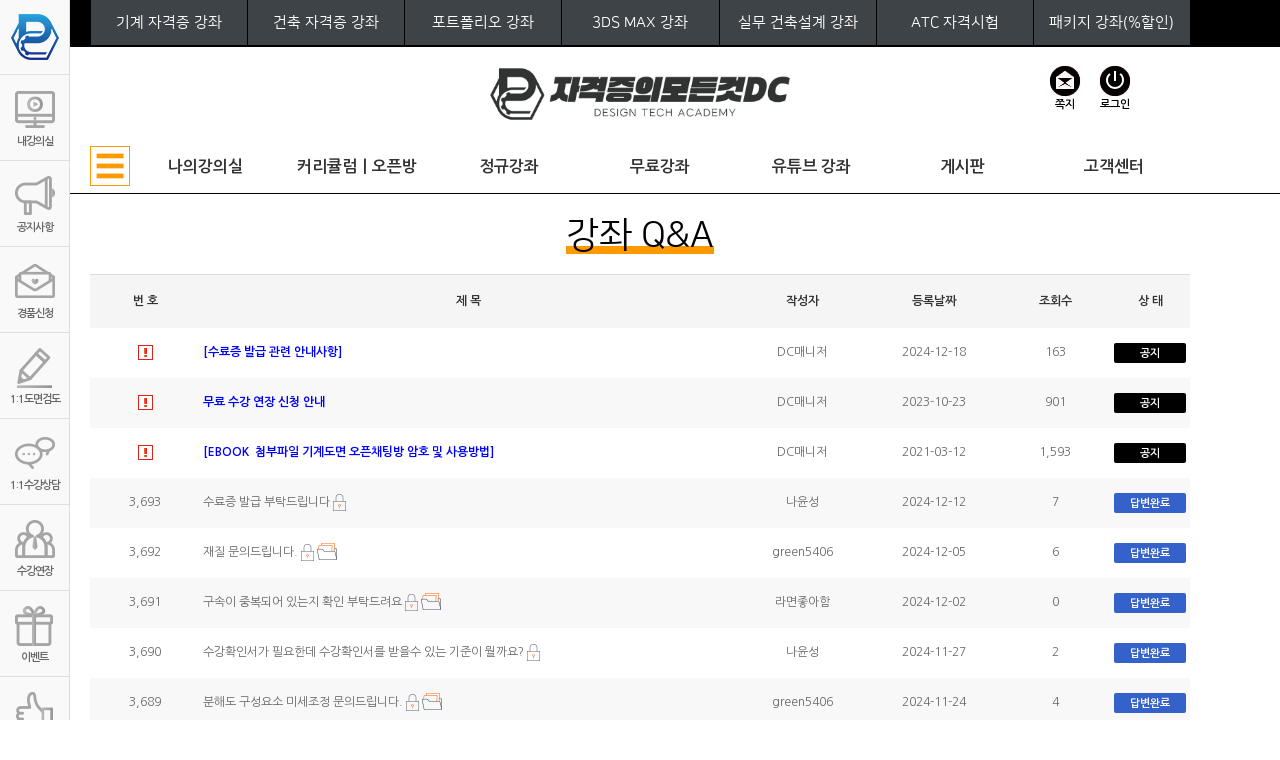

--- FILE ---
content_type: text/html; charset=UTF-8
request_url: https://www.dc601.com/web/74?bcode=qna&page=11
body_size: 58571
content:
<!DOCTYPE html>
<html lang="ko" />
<head>
    <meta http-equiv="Content-Type" content="text/html; charset=utf-8" />
    <meta http-equiv="X-UA-Compatible" content="IE=edge,chrome=1" />
	<meta name="viewport" content="width=device-width, initial-scale=1">
    <meta name="google-site-verification" content="6lNMAAGeTnxJOd18NO_Ja4nyAlRI67C_Q7KeGsd89kQ" />
<meta name="naver-site-verification" content="f92ba5f1090d63fd05d6d0fb2b35728d3f784492" /><meta name="description" content="DC튜브 기계설계(일반기계기사/산업기사/기능사),건축설계(건축CG,오토캐드,인벤터,솔리드웍스,3dmax) DC인강">        <link rel="shortcut icon" type="image/x-icon" href="/files/ico/NeFVCN4.ico?2026011808" />
	  <title>강좌 Q&A :: 자격증의모든것DC</title>
<meta name="Location" content="KR" />
<meta http-equiv="imagetoolbar" content="no" />
<meta name="title" content="강좌 Q&A" />
<meta name="NeSJCT" itemprop="name" content="자격증의모든것DC" />
<meta name="NeKWRDs" content="일반기계기사,전산응용기계제도기능사,기계설계산업기사,dc튜브,dc인강" />
<meta name="NeDSPT" itemprop="NeDSPT" content="DC튜브 기계설계(일반기계기사/산업기사/기능사),건축설계(건축CG,오토캐드,인벤터,솔리드웍스,3dmax) DC인강" />
<meta name="twitter:card" content="summary" />
<meta name="twitter:title" content="강좌 Q&A" />
<meta name="twitter:NeDSPT" content="DC튜브 기계설계(일반기계기사/산업기사/기능사),건축설계(건축CG,오토캐드,인벤터,솔리드웍스,3dmax) DC인강" />
<meta property="og:type" content="website" />
<meta property="og:site_name" content="자격증의모든것DC" />
<meta property="og:title" content="강좌 Q&A" />
<meta property="og:NeDSPT" content="DC튜브 기계설계(일반기계기사/산업기사/기능사),건축설계(건축CG,오토캐드,인벤터,솔리드웍스,3dmax) DC인강" />
    <script src="/awsLib/js/awsHeader.js.do?2026011808"></script>
	<link rel="stylesheet" href="/css/base.css?2026011808" />
    <link rel="stylesheet" href="/css/common.css?2026011808" />
	<link rel="stylesheet" href="/css/contents.css?2026011808" />
	<link rel="stylesheet" href="/css/style.css?2026011808" />
	<script type="text/javascript" src="/js/jquery.easing.1.3.js?2026011808"></script>

<!-- BORAWARE LOG SCRIPT. -->
<script type="text/javascript">
var protect_id = 'd412';
</script>
<script async type="text/javascript" src="//script.boraware.kr/protect_script_v2.js"></script>
<!-- END OF BORAWARE LOG SCRIPT -->

   <link href="https://unpkg.com/aos@2.3.1/dist/aos.css" rel="stylesheet">
    <script src="https://unpkg.com/aos@2.3.1/dist/aos.js"></script>
</head>
<body>
<div id="wrapmain"><div class="quick_menu">
    <h2 class="quick_logo" onclick="location.href='/'" style="cursor: pointer;"></h2>
	<ul>
		<li>
			<a href="/web/54"><img src="/files/images/quick-icon1.png"><span>내강의실</span></a>
		</li>
		<li>
			<a href="/web/39"><img src="/files/images/quick-icon2.png"><span>공지사항</span></a>
		</li>
		<li>
			<a href="/web/58"><img src="/files/images/quick-icon3.png"><span>경품신청</span></a>
		</li>
		<li>
			<a href="/web/61"><img src="/files/images/quick-icon4.png"><span>1:1도면검도</span></a>
		</li>
		<li>
			<a href="/web/40"><img src="/files/images/quick-icon5.png"><span>1:1수강상담</span></a>
		</li>
		<li>
			<a href="/web/100?bcode=plus"><img src="/files/images/quick-icon6.png"><span>수강연장</span></a>
		</li>
		<li>
			<a href="/web/35"><img src="/files/images/quick-icon7.png"><span>이벤트</span></a>
		</li>
		<li>
			<a href="/web/33"><img src="/files/images/quick-icon8.png"><span>합격후기</span></a>
		</li>
		<li>
			<a href="/web/72?bcode=portfolio"><img src="/files/images/quick-icon9.png"><span>포트폴리오</span></a>
		</li>
	</ul>
</div>
<div id="top_logo">
	<div class="section_full bg_black min480">
		<ul class="section top-btn">
			<li><a href="/web/75">기계 자격증 강좌</a></li>
			<li><a href="/web/76">건축 자격증 강좌</a></li>
			<li><a href="/web/21">포트폴리오 강좌</a></li>
			<li><a href="/web/69">3DS MAX 강좌</a></li>
			<li><a href="#">실무 건축설계 강좌</a></li>
			<li><a href="/web/77">ATC 자격시험</a></li>
			<li><a href="/web/22">패키지 강좌(%할인)</a></li>
		</ul>
	</div>
	<div class="section top_logo">
		<a href="/"><img src="/files/images/logo2.jpg" class="top_logo_img"></a>
		<div class="top-right-btn" style="right: 100px;" onclick="location.href='/web/53'">
			<img src="/files/images/mail-icon.png">
			<p>쪽지</p>
		</div>
				<div class="top-right-btn" onclick="location.href='/web/83'" style="right: 50px;">
			<img src="/files/images/power-icon.png">
			<p>로그인</p>
		</div>
					</div>
</div>
<div id="myNav" class="overlay">
	<a href="javascript:void(0)" class="closebtn" onclick="closeNav()">×</a>
<div class="overlay-content">
	<ul><a href="/web/54"><li class="menu-title m1">나의강의실</li></a><a href="/web/54"  class="submenu"  ><li>학습중인강좌</li></a><a href="/web/74?bcode=qna"  class="submenu active"  ><li>강좌 Q&A</li></a><a href="/web/55"  class="submenu"  ><li>장바구니</li></a><a href="/web/56"  class="submenu"  ><li>주문결제내역</li></a><a href="/web/57"  class="submenu"  ><li>나의쿠폰함</li></a><a href="/web/58?bcode=coupon"  class="submenu"  ><li>쿠폰/경품신청</li></a><a href="/web/59"  class="submenu"  ><li>쪽지함</li></a><a href="/web/60?bcode=ebook"  class="submenu"  ><li>EBOOK</li></a><a href="/web/61?bcode=oneboard"  class="submenu"  ><li>1:1도면검도</li></a></ul><ul><a href="/web/63"><li class="menu-title m2">커리큘럼ㅣ오픈방</li></a><a href="/web/63"  class="submenu"  ><li>정규강좌(커리큘럼)</li></a><a href="/web/66"  class="submenu"  ><li>카카오톡 오픈방</li></a><a href="/web/62"  class="submenu"  ><li>대표소개</li></a></ul><ul><a href="/web/18"><li class="menu-title m3">정규강좌</li></a><a href="/web/18"  class="submenu"  ><li>수강코스 안내</li></a><a href="/web/91?bcode=ebook2"  class="submenu"  ><li>수강혜택</li></a><a href="/web/19"  class="submenu"  ><li>AutoCAD(2D/3D)</li></a><a href="/web/20"  class="submenu"  ><li>전산응용기계제도</li></a><a href="/web/21"  class="submenu"  ><li>취업 포트폴리오(기계)</li></a><a href="/web/22"  class="submenu"  ><li>패키지 강좌(%할인)</li></a><a href="/web/71?bcode=nebin4"  class="submenu"  ><li>정규예제 구동영상</li></a><a href="/web/72?bcode=portfolio"  class="submenu"  ><li>수강생 포트폴리오</li></a></ul><ul><a href="/web/13"><li class="menu-title m4">무료강좌</li></a><a href="/web/10?bcode=ebook2"  class="submenu"  ><li>EBOOK(무료)</li></a><a href="/web/11"  class="submenu"  ><li>나합격 교재</li></a><a href="/web/96"  class="submenu"  ><li>AutoCAD(기초)</li></a><a href="/web/97"  class="submenu"  ><li>INVENTOR(기초)</li></a><a href="/web/13"  class="submenu"  ><li>전산응용기계제도(실기)</li></a><a href="/web/15"  class="submenu"  ><li>전산응용건축제도(실기)</li></a><a href="/web/16"  class="submenu"  ><li>ATC 자격시험</li></a></ul><ul><a href="/web/24"><li class="menu-title m5">유튜브 강좌</li></a><a href="/web/23?bcode=nebin9"  class="submenu"  ><li>게이밍기어 리뷰</li></a><a href="/web/24?bcode=naver1"  class="submenu"  ><li>프로그램설정</li></a><a href="/web/25?bcode=naver2"  class="submenu"  ><li>유용한정보</li></a><a href="/web/27?bcode=nave5"  class="submenu"  ><li>기계[CAD]</li></a><a href="/web/28?bcode=naver4"  class="submenu"  ><li>기계[인벤터]</li></a><a href="/web/29?bcode=naver5"  class="submenu"  ><li>지식iN[CAD]</li></a><a href="/web/30?bcode=naver6"  class="submenu"  ><li>지식iN[인벤터]</li></a><a href="/web/31?bcode=naver7"  class="submenu"  ><li>지식iN[3ds MAX]</li></a></ul><ul><a href="/web/39"><li class="menu-title m6">게시판</li></a><a href="/web/39?bcode=notice"  class="submenu"  ><li>공지사항</li></a><a href="/web/40?bcode=group"  class="submenu"  ><li>수강상담</li></a><a href="/web/33?bcode=review"  class="submenu"  ><li>수강후기&합격수기</li></a><a href="/web/34?bcode=dc666"  class="submenu"  ><li>필기합격(노하우)</li></a><a href="/web/32?bcode=nebin6"  class="submenu"  ><li>단체수강 신청</li></a><a href="/web/35?bcode=event"  class="submenu"  ><li>이벤트</li></a><a href="/web/36?bcode=nebin5"  class="submenu"  ><li>이벤트 참여</li></a><a href="/web/86?bcode=coupon"  class="submenu"  ><li>쿠폰/경품신청</li></a><a href="/web/70?bcode=booknotice"  class="submenu"  ><li>교재공지, 신간/개정소식</li></a></ul><ul><a href="/web/44"><li class="menu-title m7">고객센터</li></a><a href="/web/43?bcode=faq"  class="submenu"  ><li>자주묻는질문</li></a><a href="/web/44?bcode=nebin"  class="submenu"  ><li>Q&A</li></a><a href="/web/100?bcode=plus"  class="submenu"  ><li>수강연장</li></a><a href="/web/78?bcode=ero"  class="submenu"  ><li>동영상 고객센터</li></a><a href="https://dc601.com/web/39?NeBCD=notice&&wmod=bbsRead&page=1&idx=13&bcode=notice"  class="submenu"  ><li>재수강 신청</li></a><a href="/web/94"  class="submenu"  ><li>단체수강 결제</li></a><a href="/web/79?form_idx=4"  class="submenu"  ><li>상담 결제창</li></a><a href="/web/47"  class="submenu"  ><li>회원가입</li></a><a href="/web/45"  class="submenu"  ><li>ID/PW찾기</li></a><a href="/web/48"  class="submenu"  ><li>개인정보처리방침</li></a><a href="/web/49"  class="submenu"  ><li>이용약관</li></a><a href="http://www.dc601.com/web/44?bcode=nebin&&wmod=bbsRead&page=1&idx=5774&"  class="submenu"  ><li>환불규정</li></a><a href="/web/81"  class="submenu"  ><li>회원탈퇴</li></a></ul></div>
</div>
<div id="navbar" class="min768">
	<script type="text/javascript" src="/awsLib/js/topMenu.js?2026011808"></script>
<div class="topmenu_container">
    <nav class="topmenu">
    <div class="topmenu_center">
		<span class="fullmenu-tag" onclick="openNav()">☰</span>
        <ul>
            <li id="m0">&nbsp;</li>
                <li id="m3">
    					<a href="/web/54" >나의강의실</a>
                    <ul>
											<li id="m54"><a href="/web/54">학습중인강좌</a></li>
														<li id="m74"><a href="/web/74?bcode=qna">강좌 Q&A</a></li>
														<li id="m55"><a href="/web/55">장바구니</a></li>
														<li id="m56"><a href="/web/56">주문결제내역</a></li>
														<li id="m57"><a href="/web/57">나의쿠폰함</a></li>
														<li id="m58"><a href="/web/58?bcode=coupon">쿠폰/경품신청</a></li>
														<li id="m59"><a href="/web/59">쪽지함</a></li>
														<li id="m60"><a href="/web/60?bcode=ebook">EBOOK</a></li>
														<li id="m61"><a href="/web/61?bcode=oneboard">1:1도면검도</a></li>
			                </ul>
	            </li>
                <li id="m4">
    					<a href="/web/63" >커리큘럼ㅣ오픈방</a>
                    <ul>
											<li id="m63"><a href="/web/63">정규강좌(커리큘럼)</a></li>
														<li id="m66"><a href="/web/66">카카오톡 오픈방</a></li>
														<li id="m62"><a href="/web/62">대표소개</a></li>
			                </ul>
	            </li>
                <li id="m2">
    					<a href="/web/18" >정규강좌</a>
                    <ul>
											<li id="m18"><a href="/web/18">수강코스 안내</a></li>
														<li id="m91"><a href="/web/91?bcode=ebook2">수강혜택</a></li>
														<li id="m19"><a href="/web/19">AutoCAD(2D/3D)</a></li>
														<li id="m20"><a href="/web/20">전산응용기계제도</a></li>
														<li id="m21"><a href="/web/21">취업 포트폴리오(기계)</a></li>
														<li id="m22"><a href="/web/22">패키지 강좌(%할인)</a></li>
														<li id="m71"><a href="/web/71?bcode=nebin4">정규예제 구동영상</a></li>
														<li id="m72"><a href="/web/72?bcode=portfolio">수강생 포트폴리오</a></li>
			                </ul>
	            </li>
                <li id="m1">
    					<a href="/web/13" >무료강좌</a>
                    <ul>
											<li id="m10"><a href="/web/10?bcode=ebook2">EBOOK(무료)</a></li>
														<li id="m11"><a href="/web/11">나합격 교재</a></li>
														<li id="m96"><a href="/web/96">AutoCAD(기초)</a></li>
														<li id="m97"><a href="/web/97">INVENTOR(기초)</a></li>
														<li id="m13"><a href="/web/13">전산응용기계제도(실기)</a></li>
														<li id="m15"><a href="/web/15">전산응용건축제도(실기)</a></li>
														<li id="m16"><a href="/web/16">ATC 자격시험</a></li>
			                </ul>
	            </li>
                <li id="m5">
    					<a href="/web/24" >유튜브 강좌</a>
                    <ul>
											<li id="m23"><a href="/web/23?bcode=nebin9">게이밍기어 리뷰</a></li>
														<li id="m24"><a href="/web/24?bcode=naver1">프로그램설정</a></li>
														<li id="m25"><a href="/web/25?bcode=naver2">유용한정보</a></li>
														<li id="m27"><a href="/web/27?bcode=nave5">기계[CAD]</a></li>
														<li id="m28"><a href="/web/28?bcode=naver4">기계[인벤터]</a></li>
														<li id="m29"><a href="/web/29?bcode=naver5">지식iN[CAD]</a></li>
														<li id="m30"><a href="/web/30?bcode=naver6">지식iN[인벤터]</a></li>
														<li id="m31"><a href="/web/31?bcode=naver7">지식iN[3ds MAX]</a></li>
			                </ul>
	            </li>
                <li id="m6">
    					<a href="/web/39" >게시판</a>
                    <ul>
											<li id="m39"><a href="/web/39?bcode=notice">공지사항</a></li>
														<li id="m40"><a href="/web/40?bcode=group">수강상담</a></li>
														<li id="m33"><a href="/web/33?bcode=review">수강후기&합격수기</a></li>
														<li id="m34"><a href="/web/34?bcode=dc666">필기합격(노하우)</a></li>
														<li id="m32"><a href="/web/32?bcode=nebin6">단체수강 신청</a></li>
														<li id="m35"><a href="/web/35?bcode=event">이벤트</a></li>
														<li id="m36"><a href="/web/36?bcode=nebin5">이벤트 참여</a></li>
														<li id="m86"><a href="/web/86?bcode=coupon">쿠폰/경품신청</a></li>
														<li id="m70"><a href="/web/70?bcode=booknotice">교재공지, 신간/개정소식</a></li>
			                </ul>
	            </li>
                <li id="m7">
    					<a href="/web/44" >고객센터</a>
                    <ul>
											<li id="m43"><a href="/web/43?bcode=faq">자주묻는질문</a></li>
														<li id="m44"><a href="/web/44?bcode=nebin">Q&A</a></li>
														<li id="m100"><a href="/web/100?bcode=plus">수강연장</a></li>
														<li id="m78"><a href="/web/78?bcode=ero">동영상 고객센터</a></li>
													<li id="m95"><a href="https://dc601.com/web/39?NeBCD=notice&&wmod=bbsRead&page=1&idx=13&bcode=notice" >재수강 신청</a></li>
														<li id="m94"><a href="/web/94">단체수강 결제</a></li>
														<li id="m79"><a href="/web/79?form_idx=4">상담 결제창</a></li>
														<li id="m47"><a href="/web/47">회원가입</a></li>
														<li id="m45"><a href="/web/45">ID/PW찾기</a></li>
														<li id="m48"><a href="/web/48">개인정보처리방침</a></li>
														<li id="m49"><a href="/web/49">이용약관</a></li>
													<li id="m82"><a href="http://www.dc601.com/web/44?bcode=nebin&&wmod=bbsRead&page=1&idx=5774&" >환불규정</a></li>
														<li id="m81"><a href="/web/81">회원탈퇴</a></li>
			                </ul>
	            </li>
            </ul>
    </div>
    </nav>
</div></div>
<div class="max768 toggle">
	<span class="menu-icon" onclick="openNav2()">☰</span>
</div>
<div id="mySidenav" class="sidenav max768">
	<script>
function NeMBLSearch(){
	var frm = document.chk_NeMBL;
	if(!frm.mSearch.value){
		alert("검색어를 입력해 주세요");
		frm.mSearch.focus();
	return false;
	}
	frm.submit();
}

function mLogin(){
	location.href = "/web/83";
}

function mJoinReg(){
	location.href = "/web/47";
}
</script>
<a href="javascript:void(0)" class="closebtn" onclick="closeNav2()"><img src="/files/default-img/close-box.svg"></a>
<form name="chk_NeMBL" id="chk_NeMBL" method="GET" action="/web/" onSubmit="NeMBLSearch(); return false;">
	<input type="text" name="mSearch" id="mSearch" value="" class="search_word form-control" autocomplete="off" placeholder="검색어를 입력하세요">
	<input type="image" src="/files/default-img/search-white.svg" align="absmiddle" class="search_btn">
</form>
	<div class="m-login">
		<button type="button" onclick="mLogin();"><img src="/files/default-img/login.svg">로그인</button>
		<button type="button" onclick="mJoinReg();" style="margin-left: -5px; "><img src="/files/default-img/account-plus.svg">회원가입</button>
	</div>
<button type="button"  onclick="location.href='#'"  class="dropdown-btn top_menu_1">나의강의실<img src="/files/default-img/chevron-right-ddd.svg"></button><div class="dropdown-container" style="display: none;"><a href="/web/54"  class="btn-submenu"  >학습중인강좌</a><a href="/web/74?bcode=qna"  class="btn-submenu focus"  >강좌 Q&A</a><a href="/web/55"  class="btn-submenu"  >장바구니</a><a href="/web/56"  class="btn-submenu"  >주문결제내역</a><a href="/web/57"  class="btn-submenu"  >나의쿠폰함</a><a href="/web/58?bcode=coupon"  class="btn-submenu"  >쿠폰/경품신청</a><a href="/web/59"  class="btn-submenu"  >쪽지함</a><a href="/web/60?bcode=ebook"  class="btn-submenu"  >EBOOK</a><a href="/web/61?bcode=oneboard"  class="btn-submenu"  >1:1도면검도</a></div><button type="button"  onclick="location.href='#'"  class="dropdown-btn top_menu_2">커리큘럼ㅣ오픈방<img src="/files/default-img/chevron-right-ddd.svg"></button><div class="dropdown-container" style="display: none;"><a href="/web/63"  class="btn-submenu"  >정규강좌(커리큘럼)</a><a href="/web/66"  class="btn-submenu"  >카카오톡 오픈방</a><a href="/web/62"  class="btn-submenu"  >대표소개</a></div><button type="button"  onclick="location.href='#'"  class="dropdown-btn top_menu_3">정규강좌<img src="/files/default-img/chevron-right-ddd.svg"></button><div class="dropdown-container" style="display: none;"><a href="/web/18"  class="btn-submenu"  >수강코스 안내</a><a href="/web/91?bcode=ebook2"  class="btn-submenu"  >수강혜택</a><a href="/web/19"  class="btn-submenu"  >AutoCAD(2D/3D)</a><a href="/web/20"  class="btn-submenu"  >전산응용기계제도</a><a href="/web/21"  class="btn-submenu"  >취업 포트폴리오(기계)</a><a href="/web/22"  class="btn-submenu"  >패키지 강좌(%할인)</a><a href="/web/71?bcode=nebin4"  class="btn-submenu"  >정규예제 구동영상</a><a href="/web/72?bcode=portfolio"  class="btn-submenu"  >수강생 포트폴리오</a></div><button type="button"  onclick="location.href='#'"  class="dropdown-btn top_menu_4">무료강좌<img src="/files/default-img/chevron-right-ddd.svg"></button><div class="dropdown-container" style="display: none;"><a href="/web/10?bcode=ebook2"  class="btn-submenu"  >EBOOK(무료)</a><a href="/web/11"  class="btn-submenu"  >나합격 교재</a><a href="/web/96"  class="btn-submenu"  >AutoCAD(기초)</a><a href="/web/97"  class="btn-submenu"  >INVENTOR(기초)</a><a href="/web/13"  class="btn-submenu"  >전산응용기계제도(실기)</a><a href="/web/15"  class="btn-submenu"  >전산응용건축제도(실기)</a><a href="/web/16"  class="btn-submenu"  >ATC 자격시험</a></div><button type="button"  onclick="location.href='#'"  class="dropdown-btn top_menu_5">유튜브 강좌<img src="/files/default-img/chevron-right-ddd.svg"></button><div class="dropdown-container" style="display: none;"><a href="/web/23?bcode=nebin9"  class="btn-submenu"  >게이밍기어 리뷰</a><a href="/web/24?bcode=naver1"  class="btn-submenu"  >프로그램설정</a><a href="/web/25?bcode=naver2"  class="btn-submenu"  >유용한정보</a><a href="/web/27?bcode=nave5"  class="btn-submenu"  >기계[CAD]</a><a href="/web/28?bcode=naver4"  class="btn-submenu"  >기계[인벤터]</a><a href="/web/29?bcode=naver5"  class="btn-submenu"  >지식iN[CAD]</a><a href="/web/30?bcode=naver6"  class="btn-submenu"  >지식iN[인벤터]</a><a href="/web/31?bcode=naver7"  class="btn-submenu"  >지식iN[3ds MAX]</a></div><button type="button"  onclick="location.href='#'"  class="dropdown-btn top_menu_6">게시판<img src="/files/default-img/chevron-right-ddd.svg"></button><div class="dropdown-container" style="display: none;"><a href="/web/39?bcode=notice"  class="btn-submenu"  >공지사항</a><a href="/web/40?bcode=group"  class="btn-submenu"  >수강상담</a><a href="/web/33?bcode=review"  class="btn-submenu"  >수강후기&합격수기</a><a href="/web/34?bcode=dc666"  class="btn-submenu"  >필기합격(노하우)</a><a href="/web/32?bcode=nebin6"  class="btn-submenu"  >단체수강 신청</a><a href="/web/35?bcode=event"  class="btn-submenu"  >이벤트</a><a href="/web/36?bcode=nebin5"  class="btn-submenu"  >이벤트 참여</a><a href="/web/86?bcode=coupon"  class="btn-submenu"  >쿠폰/경품신청</a><a href="/web/70?bcode=booknotice"  class="btn-submenu"  >교재공지, 신간/개정소식</a></div><button type="button"  onclick="location.href='#'"  class="dropdown-btn top_menu_7">고객센터<img src="/files/default-img/chevron-right-ddd.svg"></button><div class="dropdown-container" style="display: none;"><a href="/web/43?bcode=faq"  class="btn-submenu"  >자주묻는질문</a><a href="/web/44?bcode=nebin"  class="btn-submenu"  >Q&A</a><a href="/web/100?bcode=plus"  class="btn-submenu"  >수강연장</a><a href="/web/78?bcode=ero"  class="btn-submenu"  >동영상 고객센터</a><a href="https://dc601.com/web/39?NeBCD=notice&&wmod=bbsRead&page=1&idx=13&bcode=notice"  class="btn-submenu"  >재수강 신청</a><a href="/web/94"  class="btn-submenu"  >단체수강 결제</a><a href="/web/79?form_idx=4"  class="btn-submenu"  >상담 결제창</a><a href="/web/47"  class="btn-submenu"  >회원가입</a><a href="/web/45"  class="btn-submenu"  >ID/PW찾기</a><a href="/web/48"  class="btn-submenu"  >개인정보처리방침</a><a href="/web/49"  class="btn-submenu"  >이용약관</a><a href="http://www.dc601.com/web/44?bcode=nebin&&wmod=bbsRead&page=1&idx=5774&"  class="btn-submenu"  >환불규정</a><a href="/web/81"  class="btn-submenu"  >회원탈퇴</a></div></div>

<style>
.sticky {position: fixed;top: 0;width: 100%;}
#navbar {z-index: 99999; background: #fff;}

span.fullmenu-tag {font-size: 30px;cursor: pointer;position: absolute;z-index: 9999;padding: 4px;border: 1px solid #ff9900;color: #ff9900; margin-top: 5px;}
.overlay {height: 0%;width: 100%;position: fixed;z-index: 1;top: 0;left: 0;background-color: rgb(0,0,0);background-color: rgba(0,0,0, 0.9);overflow-y: hidden;transition: 0.5s;z-index: 999999;}
.overlay-content {position: relative; top: 15%; width: 100%; text-align: center; margin-top: 30px; padding: 0 5%;}
.overlay-content ul {width: 14.28571428571429%; float: left;}

.overlay a {padding: 10px 2px;text-decoration: none;font-size: 14px;color: #818181;display: block;transition: 0.3s;}
.overlay a .menu-title {font-size:18px; font-weight: 700; color: #fff; background: #bb1212; padding: 10px 0;}
.overlay a:hover, .overlay a:focus {color: #f1f1f1;}
.overlay .closebtn {position: absolute;top: 20px;right: 45px;font-size: 60px;}
@media screen and (max-height: 450px) {
  .overlay {overflow-y: auto;}
  .overlay a {font-size: 20px}
  .overlay .closebtn {
    font-size: 40px;
    top: 15px;
    right: 35px;
  }
}
</style>

<script>
window.onscroll = function() {myFunction()};

var navbar = document.getElementById("navbar");
var sticky = navbar.offsetTop;

function myFunction() {
  if (window.pageYOffset >= sticky) {
    navbar.classList.add("sticky")
  } else {
    navbar.classList.remove("sticky");
  }
}

function openNav() {
  document.getElementById("myNav").style.height = "100%";
}

function closeNav() {
  document.getElementById("myNav").style.height = "0%";
}
</script>

 <script>
	function openNav2() {
		document.getElementById("mySidenav").style.width = "250px";
	}

	function closeNav2() {
		document.getElementById("mySidenav").style.width = "0";
	}

	var dropdown = document.getElementsByClassName("dropdown-btn");
	var i;

	for (i = 0; i < dropdown.length; i++) {
	  dropdown[i].addEventListener("click", function() {
		this.classList.toggle("active");
		var dropdownContent = this.nextElementSibling;
		if (dropdownContent.style.display === "block") {
		  dropdownContent.style.display = "none";
		} else {
		  dropdownContent.style.display = "block";
		}
	  });
	}
</script><div id="sub-container">
	<div class="section sub-body">
		<div class="sub-title">
			<h3 class="subject"><span>강좌 Q&A</span></h3>
		</div>
		<script type="text/javascript">
<!--
	function boardHome(){
		location.href = "/web/74?";
	}

	// 공지읽기
	function noticeRead(idx){
		location.href = "/web/74?NeBCD=qna&&wmod=bbsRead&page=11&idx="+idx+"&bcode=qna";
	}



//-->
</script>
<script type="text/javascript">
<!--
function boardForm(){

	awsSend = document.aws_board;

	if(!awsSend.stx.value){
		alert("검색어를 입력해 주세요");
		awsSend.stx.focus();
	return;
	}

	if(awsSend.stx.value.length < 2){
		alert("검색어는 2자리 이상 입력해 주세요");
		awsSend.stx.focus();
	return;
	}

	awsSend.submit();
}

// 카테고리
function tabCategory(cate){
	if(cate != ""){
		location.href = "/web/74?NeBCD=qna&&scate="+cate+"&bcode=qna";
	}else{
		location.href = "/web/74?NeBCD=qna&&bcode=qna";
	}
}

$(document).ready(function(){
	$('select[name="formCate"]').change(function(){
		var this_val =  $(this).val();
		tabCategory(this_val);
	});
});
//-->
</script>
	<div class="category-tap">
		</div>


<ul class="contable board_qna">
	<ul class="contable boardQna table-title">
		<section class="section-box">
			<ul class="ul-1">
				<li>번 호</li>
				<li>제 목</li>
				<li>작성자</li>
				<li>등록날짜</li>
				<li>조회수</li>
				<li>상 태</li>
			</ul>
		</section>
	</ul>

	<ul class="contable boardQna table-color table-textlist">

		<section class="section-box"
					>
			<ul class="ul-1">
				<li>
										<img src="/files/default-img/notice-icon.png" align="absmiddle" border="0">
								</li>
								<li class="bbsSubject">

									<span class="NeSJCT"><span style="color:#0000ff;font-weight:bold;">[수료증 발급 관련 안내사항]</span></span>
																														</li>
				<li>
					DC매니저					<!-- 모바일노출 -->
					<div class="max480">
						<div><span title="등록시간 : ">2024-12-18</span></div>
						<div>조회수 : 163</div>
					</div>
					<!-- //모바일노출 -->
				</li>
				<li>
					<span title="등록시간 : ">2024-12-18</span>
				</li>
				<li>163</li>
									<li><button type="button" class="icon_qna_notice">공지</button></li>
							</ul>
		</section>
		<section class="section-box"
					>
			<ul class="ul-1">
				<li>
										<img src="/files/default-img/notice-icon.png" align="absmiddle" border="0">
								</li>
								<li class="bbsSubject">

									<span class="NeSJCT"><span style="color:#0000ff;font-weight:bold;">무료 수강 연장 신청 안내</span></span>
																														</li>
				<li>
					DC매니저					<!-- 모바일노출 -->
					<div class="max480">
						<div><span title="등록시간 : ">2023-10-23</span></div>
						<div>조회수 : 901</div>
					</div>
					<!-- //모바일노출 -->
				</li>
				<li>
					<span title="등록시간 : ">2023-10-23</span>
				</li>
				<li>901</li>
									<li><button type="button" class="icon_qna_notice">공지</button></li>
							</ul>
		</section>
		<section class="section-box"
					>
			<ul class="ul-1">
				<li>
										<img src="/files/default-img/notice-icon.png" align="absmiddle" border="0">
								</li>
								<li class="bbsSubject">

									<span class="NeSJCT"><span style="color:#0000ff;font-weight:bold;">[EBOOK  첨부파일  기계도면  오픈채팅방 암호 및 사용방법]</span></span>
																														</li>
				<li>
					DC매니저					<!-- 모바일노출 -->
					<div class="max480">
						<div><span title="등록시간 : ">2021-03-12</span></div>
						<div>조회수 : 1,593</div>
					</div>
					<!-- //모바일노출 -->
				</li>
				<li>
					<span title="등록시간 : ">2021-03-12</span>
				</li>
				<li>1,593</li>
									<li><button type="button" class="icon_qna_notice">공지</button></li>
							</ul>
		</section>
		<section class="section-box"
							  onClick="alertFunc('읽기권한이 없습니다.','','')";
					>
			<ul class="ul-1">
				<li>3,693</li>
				<li style="text-align:left;">
										<span class="NeSJCT"><span style="">수료증 발급 부탁드립니다</span></span>
					<img src="/files/default-img/lock-icon.png" class="lockIcon">																			</li>
				<li>
					나윤성					<!-- 모바일노출 -->
					<div class="max480">
						<div><span title="등록시간 : ">2024-12-12</span></div>
						<div>조회수 : 7</div>
					</div>
					<!-- //모바일노출 -->
				</li>
				<li title="등록시간 : ">2024-12-12</li>
				<li>7</li>
				<li><button type="button" class="repl-3">답변완료</button></li>
			</ul>
		</section>
		<section class="section-box"
							  onClick="alertFunc('읽기권한이 없습니다.','','')";
					>
			<ul class="ul-1">
				<li>3,692</li>
				<li style="text-align:left;">
										<span class="NeSJCT"><span style="">재질 문의드립니다.</span></span>
					<img src="/files/default-img/lock-icon.png" class="lockIcon">										<img src="/files/default-img/file-icon.png" style="vertical-align:-5px;">									</li>
				<li>
					green5406					<!-- 모바일노출 -->
					<div class="max480">
						<div><span title="등록시간 : ">2024-12-05</span></div>
						<div>조회수 : 6</div>
					</div>
					<!-- //모바일노출 -->
				</li>
				<li title="등록시간 : ">2024-12-05</li>
				<li>6</li>
				<li><button type="button" class="repl-3">답변완료</button></li>
			</ul>
		</section>
		<section class="section-box"
							  onClick="alertFunc('읽기권한이 없습니다.','','')";
					>
			<ul class="ul-1">
				<li>3,691</li>
				<li style="text-align:left;">
										<span class="NeSJCT"><span style="">구속이 중복되어 있는지 확인 부탁드려요</span></span>
					<img src="/files/default-img/lock-icon.png" class="lockIcon">										<img src="/files/default-img/file-icon.png" style="vertical-align:-5px;">									</li>
				<li>
					라면좋아함					<!-- 모바일노출 -->
					<div class="max480">
						<div><span title="등록시간 : ">2024-12-02</span></div>
						<div>조회수 : 0</div>
					</div>
					<!-- //모바일노출 -->
				</li>
				<li title="등록시간 : ">2024-12-02</li>
				<li>0</li>
				<li><button type="button" class="repl-3">답변완료</button></li>
			</ul>
		</section>
		<section class="section-box"
							  onClick="alertFunc('읽기권한이 없습니다.','','')";
					>
			<ul class="ul-1">
				<li>3,690</li>
				<li style="text-align:left;">
										<span class="NeSJCT"><span style="">수강확인서가 필요한데 수강확인서를 받을수 있는 기준이 뭘까요?</span></span>
					<img src="/files/default-img/lock-icon.png" class="lockIcon">																			</li>
				<li>
					나윤성					<!-- 모바일노출 -->
					<div class="max480">
						<div><span title="등록시간 : ">2024-11-27</span></div>
						<div>조회수 : 2</div>
					</div>
					<!-- //모바일노출 -->
				</li>
				<li title="등록시간 : ">2024-11-27</li>
				<li>2</li>
				<li><button type="button" class="repl-3">답변완료</button></li>
			</ul>
		</section>
		<section class="section-box"
							  onClick="alertFunc('읽기권한이 없습니다.','','')";
					>
			<ul class="ul-1">
				<li>3,689</li>
				<li style="text-align:left;">
										<span class="NeSJCT"><span style="">분해도 구성요소 미세조정 문의드립니다.</span></span>
					<img src="/files/default-img/lock-icon.png" class="lockIcon">										<img src="/files/default-img/file-icon.png" style="vertical-align:-5px;">									</li>
				<li>
					green5406					<!-- 모바일노출 -->
					<div class="max480">
						<div><span title="등록시간 : ">2024-11-24</span></div>
						<div>조회수 : 4</div>
					</div>
					<!-- //모바일노출 -->
				</li>
				<li title="등록시간 : ">2024-11-24</li>
				<li>4</li>
				<li><button type="button" class="repl-3">답변완료</button></li>
			</ul>
		</section>
		<section class="section-box"
							  onClick="alertFunc('읽기권한이 없습니다.','','')";
					>
			<ul class="ul-1">
				<li>3,688</li>
				<li style="text-align:left;">
										<span class="NeSJCT"><span style="">렌더링 문의드립니다.</span></span>
					<img src="/files/default-img/lock-icon.png" class="lockIcon">										<img src="/files/default-img/file-icon.png" style="vertical-align:-5px;">									</li>
				<li>
					green5406					<!-- 모바일노출 -->
					<div class="max480">
						<div><span title="등록시간 : ">2024-11-21</span></div>
						<div>조회수 : 3</div>
					</div>
					<!-- //모바일노출 -->
				</li>
				<li title="등록시간 : ">2024-11-21</li>
				<li>3</li>
				<li><button type="button" class="repl-3">답변완료</button></li>
			</ul>
		</section>
		<section class="section-box"
							  onClick="alertFunc('읽기권한이 없습니다.','','')";
					>
			<ul class="ul-1">
				<li>3,687</li>
				<li style="text-align:left;">
										<span class="NeSJCT"><span style="">베어링 끼워맞춤</span></span>
					<img src="/files/default-img/lock-icon.png" class="lockIcon">																			</li>
				<li>
					김하나					<!-- 모바일노출 -->
					<div class="max480">
						<div><span title="등록시간 : ">2024-11-14</span></div>
						<div>조회수 : 0</div>
					</div>
					<!-- //모바일노출 -->
				</li>
				<li title="등록시간 : ">2024-11-14</li>
				<li>0</li>
				<li><button type="button" class="repl-3">답변완료</button></li>
			</ul>
		</section>
		<section class="section-box"
							  onClick="alertFunc('읽기권한이 없습니다.','','')";
					>
			<ul class="ul-1">
				<li>3,686</li>
				<li style="text-align:left;">
										<span class="NeSJCT"><span style="">16강 애니메이션 구동하기</span></span>
					<img src="/files/default-img/lock-icon.png" class="lockIcon">																			</li>
				<li>
					라면좋아함					<!-- 모바일노출 -->
					<div class="max480">
						<div><span title="등록시간 : ">2024-11-11</span></div>
						<div>조회수 : 3</div>
					</div>
					<!-- //모바일노출 -->
				</li>
				<li title="등록시간 : ">2024-11-11</li>
				<li>3</li>
				<li><button type="button" class="repl-3">답변완료</button></li>
			</ul>
		</section>
		<section class="section-box"
							  onClick="alertFunc('읽기권한이 없습니다.','','')";
					>
			<ul class="ul-1">
				<li>3,685</li>
				<li style="text-align:left;">
										<span class="NeSJCT"><span style="">스프로킷 2D 도면 배치</span></span>
					<img src="/files/default-img/lock-icon.png" class="lockIcon">										<img src="/files/default-img/file-icon.png" style="vertical-align:-5px;">									</li>
				<li>
					김하나					<!-- 모바일노출 -->
					<div class="max480">
						<div><span title="등록시간 : ">2024-11-10</span></div>
						<div>조회수 : 4</div>
					</div>
					<!-- //모바일노출 -->
				</li>
				<li title="등록시간 : ">2024-11-10</li>
				<li>4</li>
				<li><button type="button" class="repl-3">답변완료</button></li>
			</ul>
		</section>
		<section class="section-box"
							  onClick="alertFunc('읽기권한이 없습니다.','','')";
					>
			<ul class="ul-1">
				<li>3,684</li>
				<li style="text-align:left;">
										<span class="NeSJCT"><span style="">인벤터에서 뷰가 삐뚤어졌는데 어떻게 바로 하나요?</span></span>
					<img src="/files/default-img/lock-icon.png" class="lockIcon">										<img src="/files/default-img/file-icon.png" style="vertical-align:-5px;">									</li>
				<li>
					송현옥					<!-- 모바일노출 -->
					<div class="max480">
						<div><span title="등록시간 : ">2024-10-29</span></div>
						<div>조회수 : 3</div>
					</div>
					<!-- //모바일노출 -->
				</li>
				<li title="등록시간 : ">2024-10-29</li>
				<li>3</li>
				<li><button type="button" class="repl-3">답변완료</button></li>
			</ul>
		</section>
		<section class="section-box"
							  onClick="alertFunc('읽기권한이 없습니다.','','')";
					>
			<ul class="ul-1">
				<li>3,683</li>
				<li style="text-align:left;">
										<span class="NeSJCT"><span style="">재질 문의드립니다.</span></span>
					<img src="/files/default-img/lock-icon.png" class="lockIcon">										<img src="/files/default-img/file-icon.png" style="vertical-align:-5px;">									</li>
				<li>
					green5406					<!-- 모바일노출 -->
					<div class="max480">
						<div><span title="등록시간 : ">2024-10-29</span></div>
						<div>조회수 : 7</div>
					</div>
					<!-- //모바일노출 -->
				</li>
				<li title="등록시간 : ">2024-10-29</li>
				<li>7</li>
				<li><button type="button" class="repl-3">답변완료</button></li>
			</ul>
		</section>
		<section class="section-box"
							  onClick="alertFunc('읽기권한이 없습니다.','','')";
					>
			<ul class="ul-1">
				<li>3,682</li>
				<li style="text-align:left;">
										<span class="NeSJCT"><span style="">이 사진만 보고 탭나사인지 어떻게 구분하나요?</span></span>
					<img src="/files/default-img/lock-icon.png" class="lockIcon">										<img src="/files/default-img/file-icon.png" style="vertical-align:-5px;">									</li>
				<li>
					이건희					<!-- 모바일노출 -->
					<div class="max480">
						<div><span title="등록시간 : ">2024-10-28</span></div>
						<div>조회수 : 0</div>
					</div>
					<!-- //모바일노출 -->
				</li>
				<li title="등록시간 : ">2024-10-28</li>
				<li>0</li>
				<li><button type="button" class="repl-3">답변완료</button></li>
			</ul>
		</section>
		<section class="section-box"
							  onClick="alertFunc('읽기권한이 없습니다.','','')";
					>
			<ul class="ul-1">
				<li>3,681</li>
				<li style="text-align:left;">
										<span class="NeSJCT"><span style="">답안 도면을 작성할 때, 데이텀과 단면도, 그리고 상세도 중에서 같은 영어 순서를 공유하는 것들이 어떤 것인지 알려주실 수 있나요?</span></span>
					<img src="/files/default-img/lock-icon.png" class="lockIcon">																			</li>
				<li>
					하기홍					<!-- 모바일노출 -->
					<div class="max480">
						<div><span title="등록시간 : ">2024-10-17</span></div>
						<div>조회수 : 4</div>
					</div>
					<!-- //모바일노출 -->
				</li>
				<li title="등록시간 : ">2024-10-17</li>
				<li>4</li>
				<li><button type="button" class="repl-3">답변완료</button></li>
			</ul>
		</section>
		<section class="section-box"
							  onClick="alertFunc('읽기권한이 없습니다.','','')";
					>
			<ul class="ul-1">
				<li>3,680</li>
				<li style="text-align:left;">
										<span class="NeSJCT"><span style="">도면에서 개수 파악 방법 문의</span></span>
					<img src="/files/default-img/lock-icon.png" class="lockIcon">										<img src="/files/default-img/file-icon.png" style="vertical-align:-5px;">									</li>
				<li>
					감자					<!-- 모바일노출 -->
					<div class="max480">
						<div><span title="등록시간 : ">2024-10-14</span></div>
						<div>조회수 : 2</div>
					</div>
					<!-- //모바일노출 -->
				</li>
				<li title="등록시간 : ">2024-10-14</li>
				<li>2</li>
				<li><button type="button" class="repl-3">답변완료</button></li>
			</ul>
		</section>
		<section class="section-box"
							  onClick="alertFunc('읽기권한이 없습니다.','','')";
					>
			<ul class="ul-1">
				<li>3,679</li>
				<li style="text-align:left;">
										<span class="NeSJCT"><span style="">전산응용기계제도 강의</span></span>
					<img src="/files/default-img/lock-icon.png" class="lockIcon">																			</li>
				<li>
					임형섭					<!-- 모바일노출 -->
					<div class="max480">
						<div><span title="등록시간 : ">2024-10-13</span></div>
						<div>조회수 : 1</div>
					</div>
					<!-- //모바일노출 -->
				</li>
				<li title="등록시간 : ">2024-10-13</li>
				<li>1</li>
				<li><button type="button" class="repl-3">답변완료</button></li>
			</ul>
		</section>
		<section class="section-box"
							  onClick="alertFunc('읽기권한이 없습니다.','','')";
					>
			<ul class="ul-1">
				<li>3,678</li>
				<li style="text-align:left;">
										<span class="NeSJCT"><span style="">강의 시청 문의</span></span>
					<img src="/files/default-img/lock-icon.png" class="lockIcon">																			</li>
				<li>
					서상혁					<!-- 모바일노출 -->
					<div class="max480">
						<div><span title="등록시간 : ">2024-10-12</span></div>
						<div>조회수 : 7</div>
					</div>
					<!-- //모바일노출 -->
				</li>
				<li title="등록시간 : ">2024-10-12</li>
				<li>7</li>
				<li><button type="button" class="repl-3">답변완료</button></li>
			</ul>
		</section>
		<section class="section-box"
							  onClick="alertFunc('읽기권한이 없습니다.','','')";
					>
			<ul class="ul-1">
				<li>3,677</li>
				<li style="text-align:left;">
										<span class="NeSJCT"><span style="">일반기계기사 강좌</span></span>
					<img src="/files/default-img/lock-icon.png" class="lockIcon">																			</li>
				<li>
					kimmmm					<!-- 모바일노출 -->
					<div class="max480">
						<div><span title="등록시간 : ">2024-10-12</span></div>
						<div>조회수 : 1</div>
					</div>
					<!-- //모바일노출 -->
				</li>
				<li title="등록시간 : ">2024-10-12</li>
				<li>1</li>
				<li><button type="button" class="repl-3">답변완료</button></li>
			</ul>
		</section>
		<section class="section-box"
							  onClick="alertFunc('읽기권한이 없습니다.','','')";
					>
			<ul class="ul-1">
				<li>3,676</li>
				<li style="text-align:left;">
										<span class="NeSJCT"><span style="">인벤터 강의 동영상 시청</span></span>
					<img src="/files/default-img/lock-icon.png" class="lockIcon">																			</li>
				<li>
					kimmmm					<!-- 모바일노출 -->
					<div class="max480">
						<div><span title="등록시간 : ">2024-10-11</span></div>
						<div>조회수 : 6</div>
					</div>
					<!-- //모바일노출 -->
				</li>
				<li title="등록시간 : ">2024-10-11</li>
				<li>6</li>
				<li><button type="button" class="repl-3">답변완료</button></li>
			</ul>
		</section>
		<section class="section-box"
							  onClick="alertFunc('읽기권한이 없습니다.','','')";
					>
			<ul class="ul-1">
				<li>3,675</li>
				<li style="text-align:left;">
										<span class="NeSJCT"><span style="">바이스 모델링 문제</span></span>
					<img src="/files/default-img/lock-icon.png" class="lockIcon">										<img src="/files/default-img/file-icon.png" style="vertical-align:-5px;">									</li>
				<li>
					조재환					<!-- 모바일노출 -->
					<div class="max480">
						<div><span title="등록시간 : ">2024-10-11</span></div>
						<div>조회수 : 5</div>
					</div>
					<!-- //모바일노출 -->
				</li>
				<li title="등록시간 : ">2024-10-11</li>
				<li>5</li>
				<li><button type="button" class="repl-3">답변완료</button></li>
			</ul>
		</section>
		<section class="section-box"
							  onClick="alertFunc('읽기권한이 없습니다.','','')";
					>
			<ul class="ul-1">
				<li>3,674</li>
				<li style="text-align:left;">
										<span class="NeSJCT"><span style="">20강 ★[3D도면배치] 질량산출ㅣPDF 내보내기★ 강좌를 보고 있는데 해당 상황 때문에 진도가 안나갑니다.</span></span>
					<img src="/files/default-img/lock-icon.png" class="lockIcon">																			</li>
				<li>
					정진희					<!-- 모바일노출 -->
					<div class="max480">
						<div><span title="등록시간 : ">2024-10-11</span></div>
						<div>조회수 : 5</div>
					</div>
					<!-- //모바일노출 -->
				</li>
				<li title="등록시간 : ">2024-10-11</li>
				<li>5</li>
				<li><button type="button" class="repl-3">답변완료</button></li>
			</ul>
		</section>
	</ul>
</ul>

	<div align="right" style="text-align:right;width:100%;">
		<button class="bbs-normalbtn" type="button" onclick="boardHome();">리스트</button>
	</div>

	<div class="page">
		<section><ul class="cd-pagination">	<li class="button"><a href="/web/74?bcode=qna&page=1"><img src="/files/default-img/pages-left.svg"></a></li>	<li class="button"><a href="/web/74?bcode=qna&page=10"><img src="/files/default-img/page-left.svg"></a></li> <li><a class="current" href="/web/74?bcode=qna&page=11"><b>11</b></a></li> <li><a href="/web/74?bcode=qna&page=12">12</a></li> <li><a href="/web/74?bcode=qna&page=13">13</a></li> <li><a href="/web/74?bcode=qna&page=14">14</a></li> <li><a href="/web/74?bcode=qna&page=15">15</a></li> <li><a href="/web/74?bcode=qna&page=16">16</a></li> <li><a href="/web/74?bcode=qna&page=17">17</a></li> <li><a href="/web/74?bcode=qna&page=18">18</a></li> <li><a href="/web/74?bcode=qna&page=19">19</a></li> <li><a href="/web/74?bcode=qna&page=20">20</a></li>	<li class="button"><a href="/web/74?bcode=qna&page=21"><img src="/files/default-img/page-right.svg"></a></li>	<li class="button"><a href="/web/74?bcode=qna&page=195"><img src="/files/default-img/pages-right.svg"></a></li></ul></section>	</div>

	<form name="aws_board" method="GET" onSubmit="boardForm(); return false;"  >
	<input type="hidden" name="NeBCD" value="qna">
	<input type="hidden" name="NeCRSIDX" value="0">
	<input type="hidden" name="NeSLRIDX" value="0">
	<input type="hidden" name="web" value="74">
	<input type="hidden" name="tgv" value="">
	<input type="hidden" name="NePTYPE" value="">
	<div class="boardSearch">
			<select class="form-control board" name="stype" id="stype">
				<option value="title"  >제목</option>
				<option value="contents" >내용</option>
						<option value="NeNMDT" >이 름</option>
					</select>
			<input type="text" name="stx" id="stx" value="" class="form-control aws_board" autocomplete="off" placeholder="검색어를 입력하세요.">
			<button class="btn_bbs_search" type="submit">검 색</button>
	</div>
	<!-- btn_center -->
	</form>
	</div>
</div>
</div>
<style type="text/css">
.slider_banner11, .slider_banner12 {width: 100%; max-width: 1920px;}
.slider_banner11 img, .slider_banner12 img {width: 100%;}
</style>




<div class="foot-privit">
	<div class="section">
		<ul class="foot-menu">
			<a href="/web/62"><li>회사소개</li></a>
			<a href="/web/49"><li>이용약관</li></a>
			<a href="/web/48"><li>개인정보처리방침</li></a>
			<a href="#"><li>강사모집</li></a>
			<a href="#"><li>인재채용</li></a>
			<a href="#"><li>찾아오시는길</li></a>
		</ul>
	</div>
</div>



<div class="section_full bottomA">
	<div class="section">
		<h3><b>자격증의모든것DC</b>는 고객이 선택한<br class="max480"> <b>1위 전문 교육 기관</b>입니다.</h3>
		<ul class="ambl">
			<li><img src="/files/images/ambl_1.jpg"></li>
			<li><img src="/files/images/ambl_2.jpg"></li>
			<li><img src="/files/images/ambl_3.jpg"></li>
			<li><img src="/files/images/ambl_4.jpg"></li>
			<li><img src="/files/images/ambl_5.jpg"></li>
			<li><img src="/files/images/ambl_6.jpg"></li>
			<li><img src="/files/images/ambl_7.jpg"></li>
		</ul>
		<ul class="custom_text">
			<li>고객센터 : 1577-3427</li>
			<li><a href="http://www.elpt.net" target="_blank">동영상 기술지원 고객센터</a></li>
			<li>FAX : 051)202-8462</li>
		</ul>
		<p>자격증의모든것DC 대표 : 노영민 ｜ 주소 : 부산광역시 사하구 다대로22번길 9 2층 ｜ 개인정보보호 책임자 : 이윤영</p>
		<p>사업자등록번호:367-04-00390 ㅣ통신판매업신고번호:제2016-부산사하-2050ㅣ원격평생교육시설 신고번호 : 서부교육지원청 제 47호</p>
		<p>마케팅/제휴문의:dc601@naver.com ㅣ카카오톡 플러스 친구:자격증의모든것DC | Copyrightⓒ 2016 DesignCenter All rights Reserved.</p>
	</div>
</div>


<!-- 
<div class="foot-bottom">
	<div class="section">
		<h2>
			<span>고객센터 : 1577-3427</span>
			<span><a href="http://renewal.axissoft.co.kr/cs_qna.do" target="_blank">동영상 기술지원 고객센터</a></span>
			<span>FAX : 051)202-8462</span>
		</h2>
	    <ul class="company">
			<li>사업자등록번호:367-04-00390 ㅣ통신판매업신고번호:제2016-부산사하-2050ㅣ원격평생교육시설 신고번호 : 서부교육지원청 제 47호</li>
			<li>부산광역시 사하구 하신번영로 417 리버타운 302호 ㅣ대표 : 노영민 ㅣ개인정보보호책임자 : 이윤영</li>
			<li>마케팅/제휴문의:dc601@naver.com ㅣ카카오톡 플러스 친구:자격증의모든것DC</li>
	    </ul>
	    <h2>DCTUBE 후원업체</h2>
	    <div class="com-banner">
			<img src="/files/images/com_1.gif">
			<img src="/files/images/com_2.gif">
			<img src="/files/images/com_13.gif">
			<img src="/files/images/com_14.gif">
			<img src="/files/images/com_4.gif">
			<img src="/files/images/com_3.gif">
			<img src="/files/images/com_5.gif">
			<img src="/files/images/com_15.gif">
			<img src="/files/images/com_6.gif">
			<img src="/files/images/com_16.gif">
			<img src="/files/images/com_7.gif">
			<img src="/files/images/com_8.gif">
			<img src="/files/images/com_9.gif">
			<img src="/files/images/com_10.gif">
			<img src="/files/images/com_11.gif">
			<img src="/files/images/com_12.gif">
	    </div>
		<div class="copy">Copyrightⓒ 2016 DesignCenter All rights Reserved.</div>
	</div>
</div>
-->

</div>
<!-- <a href="#" id="gotop" style="bottom: 90px; display: none;"><img src="/files/images/topbtn.png"></a> -->
<!-- <a href="http://pf.kakao.com/_xhFlfM/chat" target="_blank" class="kakao"><img src="/files/images/kakaotalk-fix.png"></a> -->
<script type="text/javascript">
    $(document).ready(function(){

        var bottim_val = 90;

        var bot_menu = $(".bot_menu");
        var length_val = bot_menu.length;
        if (length_val>0){
            var bot_menu_height = bot_menu.height();
            bottim_val = bot_menu_height + bottim_val;
        }
        $("a#gotop").css({"bottom":bottim_val+"px"});

        function goTop() {
            var btn = $('#gotop');
            var scrTop = $(window).scrollTop();
            var winH = $(window).height();

            if (scrTop > (winH - 700)) {
                btn.fadeIn();
            } else {
                btn.hide();
            }

            if (scrTop<40){
                btn.hide();
            }

            btn.click(function(e) {
                e.preventDefault();
                $(window).scrollTop(0);
                btn.hide();
            });
        }

        $(window).scroll(function() {
            goTop();
        });
    });  //ready
</script>

<!--AceCounter-Plus Log Gathering for AceTag Manager V.9.2.20170103-->
<script type="text/javascript">
var _AceTM = (function (_j, _s, _b, _o, _y) {
	var _uf='undefined',_pmt='',_lt=location;var _ap = String(typeof(_y.appid) != _uf ? _y.appid():(isNaN(window.name))?0:window.name);var _ai=(_ap.length!=6)?(_j!=0?_j:0):_ap;if(typeof(_y.em)==_uf&&_ai!=0){var _sc=document.createElement('script');var _sm=document.getElementsByTagName('script')[0];
	var _cn={tid:_ai+_s,hsn:_lt.hostname,hrf:(document.referrer.split('/')[2]),dvp:(typeof(window.orientation)!=_uf?(_ap!=0?2:1):0),tgp:'',tn1:_y.uWorth,tn2:0,tn3:0,tw1:'',tw2:'',tw3:'',tw4:'',tw5:'',tw6:'',tw7:_y.pSearch};_cn.hrf=(_cn.hsn!=_cn.hrf)?_cn.hrf:'in';for(var _aix in _y){var _ns=(_y[_aix])||{};
	if(typeof(_ns)!='function'){_cn.tgp=String(_aix).length>=3?_aix:'';_cn.tn2=_ns.pPrice;_cn.tn3=_ns.bTotalPrice;_cn.tw1=_ns.bOrderNo;_cn.tw2=_ns.pCode;_cn.tw3=_ns.pName;_cn.tw4=_ns.pImageURl;_cn.tw5=_ns.pCategory;_cn.tw6=_ns.pLink;break;};};_cn.rnd=(new Date().getTime());for(var _alx in _cn){
	var _ct=String(_cn[_alx]).substring(0,128);_pmt+=(_alx+"="+encodeURIComponent((_ct!=_uf)?_ct:'')+"&");};_y.acid=_ai;_y.atid=_cn.tid;_y.em=_cn.rnd;_sc.src=((_lt.protocol.indexOf('http')==0?_lt.protocol:'http:')+'//'+_b+'/'+_o)+'?'+_pmt+'py=0';_sm.parentNode.insertBefore(_sc,_sm);};return _y;
})(133332,'CR-40-A', 'atm.acecounter.com','ac.js',window._AceTM||{});
</script>
<!--AceCounter-Plus Log Gathering for AceTag Manager End -->


<!-- Channel Plugin Scripts -->
<script>
  (function() {
    var w = window;
    if (w.ChannelIO) {
      return (window.console.error || window.console.log || function(){})('ChannelIO script included twice.');
    }
    var ch = function() {
      ch.c(arguments);
    };
    ch.q = [];
    ch.c = function(args) {
      ch.q.push(args);
    };
    w.ChannelIO = ch;
    function l() {
      if (w.ChannelIOInitialized) {
        return;
      }
      w.ChannelIOInitialized = true;
      var s = document.createElement('script');
      s.type = 'text/javascript';
      s.async = true;
      s.src = 'https://cdn.channel.io/plugin/ch-plugin-web.js';
      s.charset = 'UTF-8';
      var x = document.getElementsByTagName('script')[0];
      x.parentNode.insertBefore(s, x);
    }
    if (document.readyState === 'complete') {
      l();
    } else if (window.attachEvent) {
      window.attachEvent('onload', l);
    } else {
      window.addEventListener('DOMContentLoaded', l, false);
      window.addEventListener('load', l, false);
    }
  })();
  ChannelIO('boot', {
    "pluginKey": "e69e6f2a-ee32-40d8-8bc4-7c6947e2b661"
  });
</script>
<!-- End Channel Plugin -->

<script>
    AOS.init();
</script>
</body>
</html><iframe id="act_target" name="act_target" frameborder="0" scrolling="no" style="display:none;width:0;height:0;"></iframe>
<div name="boardBox" id="boardBox" frameborder="0" scrolling="no" style="position:absolute; display:none;width:0;height:0;"></div>

<script type="text/javascript">
	function vod_player(k,mode){

		var userAgent = navigator.userAgent.toLowerCase();
		var mobiFix = "N";
		var NeMBL_mac = (userAgent.search("mac os x") > -1 && userAgent.search("macintosh") > -1 && window.navigator.maxTouchPoints > 1);
		if (NeMBL_mac == true){
			mobiFix = "Y";
		}

		if (mode=="" || mode==undefined){
			mode = "s";
		}
 

		if (mode=="hv"){
			var result = "html5";
			if (userAgent.indexOf("trident/7.0") > -1) {
				result = "ie11";
			}else if(userAgent.indexOf("trident/6.0") > -1) {
				result = "ie10";
			}else if(userAgent.indexOf("trident/5.0") > -1) {
				result = "ie9";
			}else if(userAgent.indexOf("trident/4.0") > -1) {
				result = "ie8";
			}

			if( result == "ie10" || result == "ie11" || result == "html5" ){
							win_open("/player/videoplayer.html?hv="+k+"&a="+mode+"&u=" ,'820','550','yes');
						}else{
				alert ("html5 지원하지 않습니다.");
			}

		}else if (mode=="5"){
			var result = "html5";
			if (userAgent.indexOf("trident/7.0") > -1) {
				result = "ie11";
			}else if(userAgent.indexOf("trident/6.0") > -1) {
				result = "ie10";
			}else if(userAgent.indexOf("trident/5.0") > -1) {
				result = "ie9";
			}else if(userAgent.indexOf("trident/4.0") > -1) {
				result = "ie8";
			}

			if( result == "ie10" || result == "ie11" || result == "html5" ){
							win_open("/player/videoplayer.html?k="+k+"&a="+mode+"&u=" ,'820','550','yes');
						}else{
				alert ("html5 지원하지 않습니다.");
			}

		}else if(mode=="u"){
			win_open('/player/youtube_view.php?k='+k,'820','570','yes');
		}else{

			if (userAgent.match(/windows/)) {
				if (mode == "d"){
											alert ("지원하지 않는 OS입니다.");
									}else{
											obj = window.open("/player/player.php?k="+k+"&a="+mode+"&u=","winPlayer","width=820, height=570");
						obj.focus();
									}
			}else if (userAgent.match(/iNePHN|ipad|ipod/) || mobiFix=="Y") {
									app("https://www.dc601.com/player/mplayer.php?k="+k+"&a="+mode+"&u=");
							}else if (userAgent.match(/android/)) {
									app("https://www.dc601.com/player/mplayer.php?k="+k+"&a="+mode+"&u=");
							}else if (userAgent.match(/mac/)) {
									obj = window.open("/player/player.php?k="+k+"&a="+mode+"&u=","winPlayer","width=820, height=570");
					obj.focus();
							}else{
				alert ("지원하지 않는 OS입니다.");
			}
		}
	}

</script>
<script type="text/javascript" src="//certificate.sloncdn.com/js/starplayer_config.js"></script>
<script type="text/javascript" src="//certificate.sloncdn.com/js/starplayer_app.js"></script>
<script type="text/javascript">
//<![CDATA[
	var sp = StarPlayerApp;
	sp.license = "C8B66144-015F-4C23-8655-DA0D66C7B3F2";
	sp.version = "1.0.0";
	sp.android_version = "1.0.0";
	sp.ios_version = "1.0.0";
	sp.pmp = "false";
 	sp.debug = "false";

	var app = function(info_url) {
		sp.executeApp(info_url);
	}
//]]>
</script>
<script type="text/javascript">
	var STARPLAYER_CONFIG_URL = "http://dc601.starplayer.kr/config/starplayer.txt";
</script>


--- FILE ---
content_type: text/html; charset=utf-8
request_url: https://www.dc601.com/awsLib/js/awsHeader.js.do?2026011808
body_size: 1511
content:
document.write('<scr'+'ipt type="text/javascr'+'ipt" src="/awsLib/js/jquery-1.12.4.min.js??2026011808" charset="UTF-8"></scr'+'ipt>');
document.write('<scr'+'ipt type="text/javascr'+'ipt" src="/awsLib/js/jquery_ui/jquery-ui.min.js??2026011808" charset="UTF-8"></scr'+'ipt>');
document.write('<link rel="styl'+'esheet" href="/awsLib/js/jquery_ui/jquery-ui.min.css?2026011808" />');
document.write('<link rel="styl'+'esheet" href="/awsLib/js/bxslider/jquery.bxslider.css??2026011808" />');
document.write('<scr'+'ipt type="text/javascr'+'ipt" src="/awsLib/js/frmCheck.js?2026011808" charset="UTF-8"></scr'+'ipt>');
document.write('<scr'+'ipt type="text/javascr'+'ipt" src="/awsLib/js/awsCom.js?2026011808" charset="UTF-8"></scr'+'ipt>');
document.write('<scr'+'ipt type="text/javascr'+'ipt" src="/awsLib/js/awsWebCom.js?2026011808" charset="UTF-8"></scr'+'ipt>');
document.write('<scr'+'ipt type="text/javascr'+'ipt" src="//cdnjs.cloudflare.com/ajax/libs/bPopup/0.11.0/jquery.bpopup.min.js??2026011808" charset="UTF-8"></scr'+'ipt>');
document.write('<scr'+'ipt type="text/javascr'+'ipt" src="//cdnjs.cloudflare.com/ajax/libs/jquery-cookie/1.4.1/jquery.cookie.min.js?2026011808" charset="UTF-8"></scr'+'ipt>');
document.write('<scr'+'ipt type="text/javascr'+'ipt" src="//cdnjs.cloudflare.com/ajax/libs/spin.js/2.3.2/spin.js?2026011808" charset="UTF-8"></scr'+'ipt>');
document.write('<scr'+'ipt type="text/javascr'+'ipt" src="/awsLib/js/bxslider/jquery.bxslider.min.js?2026011808" charset="UTF-8"></scr'+'ipt>');


--- FILE ---
content_type: text/css
request_url: https://www.dc601.com/css/base.css?2026011808
body_size: 91480
content:
@charset "utf-8";
@import url('https://fonts.googleapis.com/css?family=Nanum+Gothic:400,700|Noto+Sans+KR:100,300,400,500,700,900&display=swap&subset=korean');

/* Font-Face */
* {box-sizing: border-box;}
html{margin:0; padding:0; width:100%; height: 100%;overflow-y:scroll;}
body{margin:0; padding:0; width:100%; height: 100%; font-family: 'Nanum Gothic',Dotum,Helvetica,AppleGothic,Sans-serif; font-size:14px; line-height:1.5; color:#808080; -webkit-text-size-adjust: 100%;}
img{margin:0; padding:0; border: 0; vertical-align: middle;}
a, a img{border:none; outline:0; selector-dummy : expression(this.hideFocus=true); text-decoration:none;}
a:hover {color: #ff9900;}
ul, ol, dt, dd, li {list-style-type: none; margin: 0; padding: 0;}
a:link, a:visited, a:active {color:inherit; text-decoration:none;}
p, div {margin:0; padding:0;}
::placeholder {color: #bbb;}
select {border: 1px solid #ddd; margin: 1px 0;}
table {border-spacing: 0; display: table;}
button, input, optgroup, select, textarea {color: inherit; font: inherit; margin: 0;}
button, .pointer {cursor: pointer;}
input[type="password"] {font-family: 'Nanum Gothic',sans-serif;}
/* layout */
#wrap {position: relative; margin:0; width: 100%; height:auto;}
#wrapmain {position: relative; margin:0 auto; width:100%;}
#header {position:relative; margin:0 auto; width:100%; height: auto;}
#footer {position:relative; clear:both; margin:0 auto;  bottom:0; width:100%; height:156px; background:#353d4a;}
.sub-body {padding-bottom: 30px;}
.section {width: 100%; max-width: 1100px; margin: 0 auto; position: relative;}
.section_full {width: 100%; position: relative;}
.inlineblock {display: inline-block; width: 100%;}


/* font */
h1,h2,h3,h4,h5 {font-weight: 700; color: #000; margin: 0;}
h1 {font-size: 15px;}
h2 {font-size: 18px;}
h3 {font-size: 28px;}
h4 {font-size: 36px;}
h5 {font-size: 40px;}
hr {display: none;}
.f-rd {color: #ff0000;}
.font-red {color: #ca2500;}
.font-green {color: #1fa944;}
.font-blue {color: #3461ca;}
.font-sky {color: #648dec;}
.font-yellow {color: #d8d311;}
.font-orange {color: #ff9900;}

/* color */
.s-red {background: #ca2500;}
.s-green {background: #1fa944;}
.s-blue {background: #3461ca;}
.s-sky {background: #648dec;}
.s-yellow {background: #d8d311;}
.s-orange {background: #ff9900;}
.red {font-weight:bold;color:#FF0000;}
.green {color:#339900;}

/* faq */
.table_stats{width:100%;  border-top:1px solid #d7d7d7;  padding-bottom:10px; border-left:1px solid #d7d7d7; border-right:1px solid #d7d7d7; border-bottom:1px solid #d7d7d7; } 
.table{width:100%; margin-top:10px;  border-top:1px solid #000000;  padding-bottom:10px; } 
.table>thead>tr>th {display:none; height:60px; border-bottom:1px solid #d7d7d7; background:#fcfcfc; font-size:15px; text-align:center; color:#333333; font-weight:bold;}
.table>tbody>tr>td {height:60px; padding:20px 0px 20px; border-top:0px solid #dddddd; border-bottom:1px solid #d7d7d7; font-size:15px; vertical-align: middle;}
.table>tbody>tr>td p{line-height:230%; color:#444444;}
.table>tbody>tr>td a{padding-left:10px;}
.faqdate{display:none;}
.faq_search{width:100%;}

li.answer_faq{position: relative; }
li.answer_faq span.answer_icon{position:absolute; left:10px; width:40px; display:inline-block; top:5px; vertical-align:top;}
li.answer_faq .answer_txt{margin-left:46px;}

.pagination {display: inline-block;  padding-left: 0;  border-radius: 0;}
.pagination > li {  display: inline;}
.pagination > li > a,
.pagination > li > span {position: relative;  float: left;  padding: 7px 13px;  line-height: 1.42857143;  text-decoration: none;  color: #2780e3;  background-color: #ffffff;  border: 1px solid #dddddd;  margin: 2px;}
.pagination > li:first-child > a,
.pagination > li:first-child > span {margin-left: 0;  border-bottom-left-radius: 0;  border-top-left-radius: 0;}
.pagination > li:last-child > a,
.pagination > li:last-child > span {border-bottom-right-radius: 0;  border-top-right-radius: 0;}
.pagination > li > a:hover,
.pagination > li > span:hover,
.pagination > li > a:focus,
.pagination > li > span:focus {z-index: 2;  color: #165ba8;  background-color: #e6e6e6;  border-color: #dddddd;}
.pagination > .active > a,
.pagination > .active > span,
.pagination > .active > a:hover,
.pagination > .active > span:hover,
.pagination > .active > a:focus,
.pagination > .active > span:focus {z-index: 3;  color: #999999;  background-color: #f5f5f5;  border-color: #dddddd;  cursor: default;}
.pagination > .disabled > span,
.pagination > .disabled > span:hover,
.pagination > .disabled > span:focus,
.pagination > .disabled > a,
.pagination > .disabled > a:hover,
.pagination > .disabled > a:focus {color: #999999;  background-color: #ffffff;  border-color: #dddddd;  cursor: not-allowed;}

/* form */
li{list-style-type:none;}
textarea { font-family:'Nanum Gothic',Dotum,AppleGothic,sans-serif; height:74px; font-size:12px; padding: 4px; line-height:1.6; border:1px solid #ddd; resize:none;}
input {padding: 4px; font-size:12px; border:1px solid #ddd; box-sizing:border-box; margin: 1px 0;}
input[type="checkbox" i], input[type="radio" i] {height: auto;}
input.sss {width: 50px;}
input.ss {width: 100px;}
input.ls {width: 80%;}
input.hs {width: 50%;}
input.fs {width: 100%;}
.form-control {min-width: 43px;height: 35px;padding: 5px 10px;}

/* 커스텀체크 */
.check-con {text-align: left;display: inline-block;position: relative;padding-left: 22px; cursor: pointer;font-size: 12px;-webkit-user-select: none;-moz-user-select: none;-ms-user-select: none;user-select: none; max-width: 100%; font-weight: bold; white-space: nowrap;}
.check-con input {position: absolute;opacity: 0;cursor: pointer;margin: 4px 0 0;}
.check-con input:checked ~ .marking {background-color: #2196F3;}
.marking {position: absolute; top: 2px; left: 0; height: 15px; width: 15px; background-color: #ddd;}
.check-con input:checked ~ .marking:after {display: block;}
.check-con .marking:after {left: 5px;top: 1px;width: 4px;height: 9px;border: solid white;border-width: 0 2px 2px 0;-webkit-transform: rotate(45deg);-ms-transform: rotate(45deg);transform: rotate(45deg);}
.marking:after {content: "";position: absolute;display: none;}

/* 커스텀 셀렉트 */
.select_dsg {position: relative; display: inline-block; width: 100%;}
.select_dsg::after {content:"▼"; display: inline-block; right: 10px; top: 10px; width: 10px; height: 10px; position: absolute;}
.option {width: 100%; display: none; position: absolute; background: #fff;}
.option li, .def-opt {background: #f9f9f9; color: #333; font-size: 12px; padding: 0 10px; height: 35px; line-height: 35px; cursor: pointer; border: 1px solid #ddd;}
.select_dsg .option li {border-top: 1px solid #ddd; border-top: 0; width: 100%; margin: 0; padding: 0 10px; z-index: 9; height: auto;}
.select_dsg .option li:hover {background: #f5f5f5;}
.def-opt {display: block; font-weight: 700;}
.saleBefore {text-decoration: line-through; color: #aaa;}

/* 페이징 */
.page {text-align:center; width:100%; padding: 20px 0;}
.page section {display:inline-block; font-weight:normal; }
.cd-pagination {overflow:hidden;}
.cd-pagination li{margin:0 2px;  float:left; font-size:15px; line-height:33px;  box-sizing:border-box;}
.cd-pagination li a {width:36px; height:36px; display:block; color:#666; border: 1px solid #eee; line-height: 36px;}
.cd-pagination li.on a{background:#061f5c; color:#fff; cursor:default;}
.cd-pagination li.button a{width:38px; height:36px; line-height: 36px; border:1px solid #eee;}
.cd-pagination li.button a.disabled, .page li.button a.disabled:hover {background: #f5f5f5; cursor: not-allowed;}
.cd-pagination li.button-none{display:none;}
.cd-pagination li.off a:hover, .page li.button a:hover{background:#d5d5d5; color:#666;}
.cd-pagination li .current {width:36px; height:36px; display:block; background:#061f5c; color:#ffffff;}

/* 여백 */
.space10 {height: 10px; clear: both;}
.space20 {height: 20px; clear: both;}
.space30 {height: 30px; clear: both;}
.space50 {height: 50px; clear: both;}
.space80 {height: 80px; clear: both;}
.space100 {height: 100px; clear: both;}

/* 테이블 */
.table_board_for {width:100%; margin-bottom:15px;}
.table_board_for th {height:46px; text-align:center; border-top:2px solid #000; color:#000; background:#fff; font-size:14px; border-bottom:1px solid #dddddd; vertical-align: middle;}
.table_board_for td {line-height: 150%; height:46px; font-size:13px; color:#555; padding-top:5px; padding-bottom:5px; text-align:center; border-bottom:1px solid #ddd; vertical-align: middle;}
.table_board_for td.gallery {margin-top:10px; padding-bottom:15px; color:#666; border-bottom:1px solid #fff; font-size:13px; text-align:center; letter-spacing:0px;}
.table_board_for td.gallery img{height:120px;  width:180px; margin-top:15px; margin-bottom:10px; color:#666; border:1px solid #dddddd;  font-size:13px; text-align:center; letter-spacing:0px;}
.table_board_for td.noline{border-bottom:1px solid #fff;}
.table_board_for td.bleft{text-align:left;}
.table_board_for td.bright{text-align:right;}
.table_board_for td.nleft {height:36px; color:#666; padding-left:15px; padding-top:10px; padding-bottom:10px; border-bottom:1px solid #d7d7d7; font-size:13px; text-align:left; letter-spacing:0px;}
.table_write{width:100%; height:100%;  border-top:1px solid #333333;  margin-bottom: 10px;} 
.table_write tr>th {width: 18%; vertical-align: middle; height:40px; padding-left:10px; border-bottom:1px solid #d7d7d7;  color:#333333; background:#fcfcfc; font-size:13px; text-align:left;  border-right:1px solid #d7d7d7;}
.table_write tr>th:last-child  { border-right:1px solid #ffffff; }
.table_write tr>td { vertical-align: middle; padding:10px 5px; border-bottom:1px solid #d7d7d7; font-size:13px; text-align:left; border-right:1px solid #d7d7d7; word-break: break-all;}
.table_write tr>td.wh{height:40px; padding-left:10px; padding-bottom:7px; border-bottom:1px solid #d7d7d7; font-size:13px; text-align:left; border-right:1px solid #d7d7d7;}


.contable {overflow:hidden; width:100%; margin:0 0 12px; word-break:break-all;}
.contable .section-box {display: table; width: 100%;}
.table-title, .table-color {text-align: center; margin: 0;}
.contable .section-box .ul-1 {border-top: 1px solid #ddd; overflow: hidden; background: #f5f5f5; display: table; width: 100%;}
.contable .section-box .ul-1 > li {line-height: 30px; padding: 10px 15px; display: table-cell; vertical-align: middle; min-height: 50px;}
.table-title .section-box .ul-1 li {padding: 17px 0; line-height: 1.6;}
.table-color .section-box .ul-1 {border-top: 0;}
.table-color .section-box:nth-child(odd) .ul-1 {background: #fff;}
.table-textlist .section-box .ul-1 > li {line-height: 1.6; padding: 15px 3px; display: table-cell; vertical-align: middle; float: none;}
.table-color .section-box:nth-child(odd) .ul-1 {background: #fff;}
.table-color .section-box:nth-child(even) .ul-1 {background: #f8f8f8;}
.table-title .section-box .ul-1 {color: #333; font-weight: 700;}
.inline-block {display: inline-block; width: 100%;}

.dtable {width: 100%; display: table;}
.table-th {background: #f5f5f5; display: table-cell; border-top: 1px solid #ddd; padding: 10px 15px; height: 50px; vertical-align: middle; font-weight: 700; color: #333;}
.table-td {display: table-cell; border-top: 1px solid #ddd; height: 50px; vertical-align: middle; padding: 10px 15px; line-height: 1.5;}
.dtable .table-th {width: 15%;}
.dtable.col2 {width: 100%;}
.dtable.col2 .table-th {width: 15%;}
.dtable.col2 .table-td {width: 35%;}
.table-textlist section:last-child  ul.ul-1 {border-bottom: 1px solid #ddd;}

.issueBox {margin-top:20px;}
.issueBox:after {content:""; display:block; clear:both;}
.taxBox .dtable.col2 {width:50%; float:left;}
.taxBoxList {display:inline-block; width:100%; }
.taxBoxList:after {content:""; display:block; clear:both;}
.taxBoxList ul li {width:calc(100% / 2); float:left; padding:10px; position:relative;}
.taxBoxList ul li:before {content:""; display:inline-block; width:3px;height:3px; border-radius:50%; background:#28b9b4; position:absolute; left:0; top:50%; margin-top:-1px;}
.taxBoxList ul li + li {border-top:1px dotted #ddd;}
.taxBoxList ul li.col1 {width:100%;}
.cashType .check-con {margin-right: 20px;}


/* button */
.btn-box {padding: 5px; text-align: center;}
.lecture-btn-box {padding: 5px; text-align: center;position: absolute;width: 100%;bottom: 5px;}
#btn {position:relative; margin:0 auto; width:100%; height:30px; padding-top:10px; padding-bottom:10px;}
button {outline: none; border:0; height: 35px; color: #fff; border-radius: 2px; font-weight: 600; cursor: pointer; padding: 0 15px;}
button:hover {opacity: 0.7;}
button > img {width: 20px; height: 20px; margin-right: 5px;}
button.confirm {background: #0082ca; margin-bottom: 5px;}
button.cancel {background: #c73131; margin-bottom: 5px;}
button.payment {background: #0082d0; margin-bottom: 5px;}
button.file-down {padding: 2px 5px; font-size: 11px; background: #000;}
button.file-down img {width: 15px; height: 15px;}
button.small.sample_btn {margin-bottom: 3px;}
.btn {font-weight: 700; outline: none;}
.btn_center {text-align:center; padding-bottom:10px; padding-top:20px; width:100%; }
.icon_qna_notice { background: #000; font-size: 11px; width: 72px; cursor: default; height: 20px;}
.repl-1, .repl-2, .repl-3 {font-size: 11px; width: 72px; cursor: default; height: 20px;}
.repl-1 {background: #ca2500;}
.repl-2 {background: #1fa944;}
.repl-3 {background: #3461ca;}
.question {margin-bottom: 10px;}
.answer {margin-top: 30px; padding-top: 20px; border-top: 1px dashed #ddd; margin-bottom: 10px;}
.btn_board_right {width:50%; text-align:right; float:right; padding-bottom:5px;}
.btn_white {text-align:center; height:24px; border:1px solid #cccccc; color:#666666;  padding-left:7px; padding-right:7px; cursor:pointer;  border-radius:2px; font-weight:bold; background:#fafafa; text-decoration:none;}
.btn_white:hover{text-decoration:none; background:#c0c0c0; color:#fff; font-weight:bold;}
.bbs-normalbtn {color: #000; background: none; border: 1px solid #ddd; font-size: 13px;}
.bbs-normalbtn.bbs-confirm {background: #000; color: #fff; border-color: #000;}
.nav-tabs > li.active > a, .nav-tabs > li.active > a:hover, .nav-tabs > li.aactive > a:focus {cursor: pointer;}
.wrap_sms_auth_number{border:0px solid #ddd; padding-left:10px; padding-top:5px;}
button.add-btn {font-size: 11px; font-weight: 400; background: #fff; color: #000; border: 1px solid #000;}
button.large {border: 0; border-radius: 2px; font-size: 12px; width: 49%; height: 40px;}
button.small {font-size: 12px;letter-spacing: -1px;background: #af0d23;padding: 5px;border-radius: 3px;color: #fff; width: 80px; display: block; margin-bottom: 1px;}
button.small img {width: 14px; height: 14px; margin-left: 10px; position: relative; top: -1px;}
button.round-btn {font-size: 11px; border-radius: 5px; position: relative; top: -2px;left: 5px; height: 20px; padding: 0 10px; min-height: auto; line-height: 20px;}
button.small-line {border: 1px solid #ddd;background: #fff;color: #333;font-size: 11px;padding: 5px;}
button.normal {border: 1px solid #ddd; background: #fff; color: #000; margin-left:2px;}
button.s-btn {font-size: 11px; width: 72px; height: 20px;}
button.btn-cate {background: #ff9900;}
button.buyGo {background: #061f5c;}
button.buyCart {background: #54c0e1;}
button.myStudy {background: #ff9900;}
.k-bnt, .k-bnt-l {background:#444; cursor:pointer; margin:0 2px;}
.k-bnt-s, .b-bnt-s, .rp-bnt-s, .g-bnt-s, .wk-bnt-s, .r-bnt-s, .bl-bnt-s, .et-btn-s {background:#444; width:150px; height:40px; font-size:12px; text-align:center; cursor:pointer; margin:0 2px; padding: 0;}
.k-bnt:hover, .k-bnt-s:hover, .k-bnt-l:hover{background:#111;}
.bl-bnt:hover, .bl-bnt-s:hover, .bl-bnt-l:hover {background:#666;}
.et-btn:hover, .et-btn-s:hover, .et-btn-l:hover {background:#6600cc;}
.b-bnt:hover, .b-bnt-s:hover, .b-bnt-l:hover{background:#203c6c;}
.rp-bnt:hover, .rp-bnt-s:hover{background:#b0204c;}
.g-bnt:hover, .g-bnt-s:hover{background:#246440;}
.y-bnt:hover, .y-bnt-s:hover, .y-bnt-l:hover {background:#de8500;}
.wk-bnt:hover, .wk-bnt-s:hover, .wk-bnt-l:hover, .sms-bnt:hover{background:#d5d5d5;}
.r-bnt:hover, .r-bnt-s:hover{background:#c81c34;}
.bnt-ss {margin:0; padding:0; width:70px; height:22px; line-height:22px; text-align:center; font-size:11px; font-weight:normal; letter-spacing: -1px;}
.b-bnt, .b-bnt-s, .b-bnt-l{background:#284b87;}
.bl-bnt, .bl-bnt-s, .bl-bnt-l{background:#000;}
.et-btn, .et-btn-s, .et-btn-l{background:#6633cc;}
.rp-bnt, .rp-bnt-s{background:#dc285f;}
.g-bnt, .g-bnt-s{background:#2d7d50;}
.y-bnt, .y-bnt-s, .y-bnt-l{background:#ff9900;}
.wk-bnt, .wk-bnt-s, .wk-bnt-l, .sms-bnt{background:#eee; color:#444;}
.r-bnt, .r-bnt-s{background:#fa2341;}
.gry-bnt {background: #a0a0a0;}
.sms-bnt {width:30px; height:30px; padding:7px; margin:0 5px 10px 0; font-size:16px; line-height:16px; color:#444;}
.btn-confirm {border: 0; background: #000; color: #fff; font-weight: 600; width: 100%; font-size: 15px; margin-top: 5px;}
.btn-confirm img {width: 20px; height: 20px; margin-top: -4px;}


/* icon */
.recomIco {background: #b11116; color:#ffffff; padding:1px 5px 1px 5px; font-size:11px; font-weight:bold;}
.bestIco {background: #339900; color:#ffffff; padding:1px 5px 1px 5px; font-size:11px; font-weight:bold;}
.popuIco {background: #02b7df; color:#ffffff; padding:1px 5px 1px 5px; font-size:11px; font-weight:bold;}
.newIco {background: #ff9900; color:#ffffff; padding:1px 5px 1px 5px; font-size:11px; font-weight:bold;}
.saleIco {background: #b11116; color:#ffffff; padding:1px 5px 1px 5px; font-size:11px; font-weight:bold;}


/* SNS공유버튼 */
.social-btn {width: 100%; text-align: right; margin: 20px 0;}
.social-btn button {width: 25px; height: 25px; border: 0; border-radius: 0; margin-right: 5px; padding: 0;}
.social-btn button.facebook {background: url(/files/default-img/facebook-icon.png) no-repeat center top;}
.social-btn button.instar {background: url(/files/default-img/insta-icon.png) no-repeat center top;}
.social-btn button.kakao {background: url(/files/default-img/kakao-icon.png) no-repeat center top;}
.social-btn button.tellegram {background: url(/files/default-img/tellegram-icon.png) no-repeat center top;}
.abcRioButtonContentWrapper {display: none;}


/* 신청폼 */
.memoform {width: 100%; max-width: 700px; margin: 30px auto;}
.addEtc {padding-top: 5px;}

/* 게시판 탭메뉴 */
.category-tap {display: flex; display: -ms-flexbox;}
.cate-tap.bottom-line {border-bottom: 1px solid #ddd; margin-bottom: 30px;}
.cate-tap {width: 100%; display: inline-block;}
.cate-tap li {height: 40px; background: #fff; float: left; font-size: 13px; line-height: 40px; border: 1px solid #ddd; border-bottom: 0;}
.cate-tap li a {display: block; padding: 0 20px;}
.cate-tap li:hover {background: #f5f5f5;}
.cate-tap li.active {background: #000;}
.cate-tap li.active a {color: #fff;}
.cate-tap li + li {margin-left: 2px;}

/* 게시판 */
.btn_left  {width:75%; text-align:left; float:left; padding-bottom:10px;}
.bbslist.btn_right {width: 25%; text-align: right; float: right; padding-bottom: 10px;}
.boardSearch {text-align: center;}
.btn_bbs_search {background: #061f5c; position: relative; height: 35px; font-size: 13px;}
.bbsRead-img img {width: auto; max-width: 100%;}
.youtubeWrap {position: relative;width: 100%;padding-bottom: 56.25%; margin-bottom: 10px;}
.youtubeWrap iframe {position: absolute;width: 100%;height: 100%;}
.bbsbox-table {background: #fff; width: 170px; text-align: center; padding: 10px; border: 1px solid #ddd;}
.bbsbox-table thead tr:first-child td {background: #ff9900; color: #fff; font-weight: 700; padding: 5px 0;}
.bbsbox-table thead tr:first-child td img {width: 15px; height: 15px;}
.bbsbox-table input {margin: 5px 0;}
.bbsbox-table button {width: 48.7%;}
.bbsSubject {text-align: left; cursor: pointer;}
span.date {position: absolute; right: 0;}
.cateName {color: #ff9900;}
.utbThumbWrap {padding-bottom:56%;}
.utbThumbWrap .utbThumb {top:-17%;}
.utbThumbWrap .g_list_img {height:auto;}


/* 좋아요 */
.thumb-up {display: inline-block; margin-left: 3px; width: 40px;}
.thumb-up img {width: 18px; height: 18px; position: relative;}
.thumb-up.readpage .thumbup_bg {color: #fff; font-size: 11px; margin-left: 5px;}
.thumb-up.readpage .thumbup_bg.on {color: #ff0000;}
.thumb-up.readpage {float: left; cursor: pointer; width: auto; background: #4267b2; color: #fff; padding: 3px 10px; border-radius: 10px; white-space: nowrap;}
.thumb-up.readpage img {width: 25px; height: 25px;}


/* 댓글 */
.commnet_title {font-size:13px; line-height:100%; margin-bottom:5px; margin-top:20px; padding-left:10px; vertical-align:middle; color:#333333; font-weight:bold; text-align:left;}
#comment_total {color: #ff0000;}
.table_comment {width:100%; background:#f9f9f9; padding: 10px;} 
.ctext {height: 30px; font-size: 12px; line-height: 1.5; padding: 10px; vertical-align: middle;}
.clock-icon {width: 14px; height: 14px; margin-left: 10px;}
.comment-btn {display: inline-block;}
.comment_header tr td:last-child {width: 100px;}
.comment_list > td {border-bottom: 1px dashed #ddd;}
.comment_list > td li {padding: 5px;}
.comment_list:last-child td {border-bottom: 0}
.commSbm {width: 100px; height: 55px; position: relative; top: 7px;}

/* 뉴스게시판 */
.ul-news {width: 100%; margin-bottom: 5px; border: 1px solid #ddd; border-spacing: 5px;}
.ul-news * {-webkit-box-sizing: border-box; box-sizing: border-box; -webkit-transition: all 0.45s ease-in-out; transition: all 0.45s ease-in-out;}
.ul-news td {vertical-align: top; position: relative;}
.ul-news td:first-child {width: 140px;}
.ul-news td:last-child {width: auto;}
.news-txt {margin-bottom: 10px; padding-right: 20px;}
.news-txt .title {font-size: 13px; margin: 5px 0; font-weight: 700; overflow: hidden; text-overflow: ellipsis; display: -webkit-box; -webkit-line-clamp: 1; -webkit-box-orient: vertical; word-wrap: break-word; height: 20px;  color: #000;}
.news-txt p {color: #969696;}
.news-txt p.news-con {color: #444; font-size: 13px; margin-top: 10px; overflow: hidden; text-overflow: ellipsis; display: -webkit-box; -webkit-line-clamp: 4; -webkit-box-orient: vertical; word-wrap:break-word; height: 50px; line-height: 1.8;}
.new-padding-wrap {position: relative; width: 120px; height: 0; overflow: hidden; padding-bottom: 90%;}
.new-wrap {position: absolute; top: 0; left: 0; width: 120px; height: 120px;}
.new-wrap img {width: 120px;}
.new-wrap:hover img {-webkit-transform: scale(1.15); transform: scale(1.15); -webkit-filter: grayscale(120px); filter: grayscale(120px);}

/* 갤러리게시판 */
.ul-photo {display: table; width: 100%; margin-bottom: 30px;}
.ul-photo > li {width: 22%; margin: 10px 1.5%; float: left; border: 1px solid #ddd; position: relative;}
.ul-photo > li * {-webkit-box-sizing: border-box; box-sizing: border-box; -webkit-transition: all 0.45s ease-in-out; transition: all 0.45s ease-in-out;}
.padding-wrap {position: relative; width: 100%; height: 0; overflow: hidden; padding-bottom: 90%;}
.img-wrap {position: absolute; top: 0; left: 0; width: 100%; height: 100%;}
.img-wrap img {width: 100%;}
.img-wrap:hover img {-webkit-transform: scale(1.15); transform: scale(1.15); -webkit-filter: grayscale(100%); filter: grayscale(100%);}
.photo-txt {padding: 10px; text-align: left;}
.photo-txt .title {font-weight: 700; margin-bottom: 10px; overflow: hidden; text-overflow: ellipsis; display: -webkit-box; -webkit-line-clamp: 2; -webkit-box-orient: vertical; word-wrap:break-word; height: 36px;}
ul.photo-date {width: 100%; display: table; background: #f5f5f5; padding: 10px;}
ul.photo-date li {border: 0; float: left; margin: 0;}
ul.photo-date li:last-child {float: right;}
.ul-photo .newIcon {position: absolute; left: 0; top: 0; margin: 0;}
.utbThumbWrap {padding-bottom: 66%;}
.utbThumb {margin-top: -14%;}



/* 일반게시판 */
.content_box {line-height: 2; padding: 20px 0;}
.bbslist-t li {width:10%;}
.bbslist-t li.bbsSubject{width:auto;}


/* 질문게시판 */
.boardQna li:nth-child(1){width:10%;}
.boardQna li:nth-child(2){width:auto;}
.boardQna li:nth-child(3){width:12%;}
.boardQna li:nth-child(4){width:12%;}
.boardQna li:nth-child(5){width:10%;}
.boardQna li:nth-child(6){width:80px;}

/* FAQ */
section.faq {border-top: 1px solid #000;}
.ul-faq {width: 100%; display: table;}
.ul-faq li {border-bottom: 1px solid #ddd;}
.ul-faq .flip {width: 100%; padding: 20px 0 20px 60px; font-size: 15px; font-weight: 700; cursor: pointer; position: relative; color: #000;}
.ul-faq .panel {display: none; padding: 40px 20px; width: 100%; font-size: 15px;}
.ul-faq .panel p img {width: auto; max-width: 100%;}
.q-icon {width: 30px; height: 30px; fill: #ca2500; position: absolute; top: 14px; left: 10px;}

/* boxreview */
.bbody.boxreview ul {padding: 0px; position: relative;}
.bbody.boxreview ul li:first-child {overflow: hidden;text-overflow: ellipsis;display: -webkit-box;-webkit-line-clamp: 2; -webkit-box-orient: vertical;word-wrap:break-word; white-space: normal;}
.bbody.boxreview ul li:first-child a {font-size: 16px; line-height: 1.0; font-weight:bold; display: block; height: 15px; padding-bottom: 0px;}
.bbody.boxreview ul li a > span:first-child, .bbody.boxreview ul li a .newIcon {display: none;}
.bbody.boxreview ul li.contents {height: 200px; font-size: 14px; line-height: 1.8; padding: 10px 0; white-space: normal;}
.bbody.boxreview .bx-wrapper .bx-prev {left: 0;}
.bbody.boxreview .bx-wrapper .bx-next {right: 0;}


/* 매거진 */
/*REFERENCE*/
.text-class{width:100%; overflow:hidden; line-height:14px; font-size:14px; color:#505050; margin:50px 0 12px;}
.text-class > li{ width:50%;display:block; float:left; padding-left:20px;}
.text-class li ul{float:right;}
.text-class li ul li{float:left; padding:0 20px; border-right:1px solid #ccc;}
.text-class li ul li:hover{cursor:pointer;}
.text-class li ul li:last-child{border:0; padding-right:0;}

.text-list{width:100%; padding:40px 20px 50px; border-top:1px solid #ccc;}
.text-list:last-child{border-bottom:1px solid #ccc;}
.text-list .text-title{font-size:18px; color:#2c5698; font-weight:bold;}
.text-list .text-body{font-size:16px; color:#505050; line-height:1.4; width:100%; overflow:hidden; text-overflow:ellipsis; white-space:normal; word-wrap:break-word;  display:-webkit-box;
    -webkit-line-clamp:2; -webkit-box-orient:vertical;  margin:20px 0;}
.text-list .text-date li{font-size:13px; color:#808080; float:left; padding:0 15px; border-left:1px solid #ccc; }
.text-list .text-date li:first-child{padding-left:0; border:0;}

.right-paging{padding-top:80px;}
.right-paging ul{display:block; overflow:hidden; width:540px; padding-left:100px; margin:0 auto;}
.right-paging li{width:50px; height:50px; line-height:50px;  background:#f0f0f0; color:#808080; font-size:22px; text-align:center; float:left; margin-right:10px;}
.right-paging li:last-child{background:none; width:130px; text-align:right; font-size:20px; }
.right-paging li a{width:100%; height:100%; display:block;}


/* 메인캘린더 */
.calendar {background:#fbfbfb; border:1px solid #ddd; padding:50px 30px; display:inline-block; width:100%; margin-top:40px;}
.calendar .cal_area {width:70%; float:left; border-right:1px solid #ddd; padding-right:30px;}
.calendar .scheduleList {width:calc(30% - 30px); float:left; margin-left:30px;}
.calendar .cal_header .cal_month {display:inline-block;}
.calendar .cal_header .cal_month h1 {font-size:35px; letter-spacing:-1px;}
.calendar .cal_header .cal_btn{ display:inline-block; float:right;}
.calendar .cal_header .cal_btn a {width:50px; height:50px; display:block; border:1px solid #ddd; text-align:center; line-height:50px; font-size:25px; float:left;}
.calendar .cal_header .cal_btn a + a {border-left:0;}

.calendar .line_row {display: table; width:100%;}
.calendar .line_row div {width:calc(100% / 7); text-align:center; height:70px; display: table-cell; vertical-align: middle;}
.calendar .line_row .day-name {font-size:17px; color:#000; font-weight:600;}
.calendar .line_row .day {font-size:17px; color:#000; font-weight:600; cursor:pointer;}
.calendar .line_row .day-name.sun, .calendar .line_row .day.sun {color:#ff3268;}
.calendar .line_row .day-name.sat, .calendar .line_row .day.sat {color:#6a7dea;}
.calendar .line_row .day.inactive {color:#e3e3e3 !important;}
.calendar .line_row .day span {border-radius:50%; width: 50px; height: 50px; display: block; margin: 0 auto; line-height: 50px;}
.day.onEvent span {background: #f2f2f2; color: #000;}
.day.today span {background: #5e7fe6; color: #fff;}
.day.active span {background: #f44336; color: #fff;}
.calendar .scheduleList .list_header h1 {font-size:35px;}
.calendar .scheduleList .default_txt {display:table-cell; height:400px; vertical-align:middle;}
.calendar .scheduleList .schedule {height: 490px; overflow: auto; position: relative; padding-bottom: 50px; display: none;}
.calendar .scheduleList .schedule.active {display:inline-block;}
.calendar .scheduleList .schedule .schedule_header {margin:20px 0 0; letter-spacing:-0.8px;}
.calendar .scheduleList .schedule .schedule_header .clickDate {font-size:18px; font-weight:400; margin-bottom:5px;  border-bottom:1px solid #ddd; padding-bottom:20px;}
.calendar .scheduleList .schedule .schedule_header .title {font-size: 17px; padding-top:5px;}
.calendar .scheduleList .schedule .schedule_content {font-size: 13px; line-height:21px; letter-spacing:-0.5px; padding-bottom: 20px; border-bottom: 1px dashed #ddd;}
.calendar .scheduleList .schedule::-webkit-scrollbar {width: 0;}
.calendar .scheduleList .list_txt {position: relative;}
.calendar .scheduleList .list_txt:after {content:''; display: block; width: 100%; height: 50px; position: absolute; left: 0; bottom: 0; background: linear-gradient(rgba(251,251,251,.5), rgba(251,251,251,.9));}
.calendar .schedule_date {color: #666; margin-bottom: 10px;}


/* 내글만보기 */
.table_board_for.myBoard th,.table_board_for.myBoard td {width:15%;}
.table_board_for.myBoard th:nth-child(1), .table_board_for.myBoard td:nth-child(1) {width:8%;}
.table_board_for.myBoard th:nth-child(3), .table_board_for.myBoard td:nth-child(3) {width:50%;}


/* 메인게시판 */
.newIcon {margin-left: 3px;}

/* 강사소개/상세 */
.teacher_con {position:relative; overflow:hidden; padding-top:20px; padding-bottom:20px;}
.teacher_con_box {overflow:hidden; border-bottom:1px solid #e1e1e1; padding-bottom:20px;} 
.teacher_box {float:left; width: 23%; border:1px solid #d6dce7; margin: 10px 1%;}
.teacher_box > a > .techer-img {width: 100%; height: 0; overflow: hidden; padding-top: 100%; position: relative;}
.teacher_box > a > .techer-img img {width: 100%; border: 0; position: absolute; top: 0; left: 0;}
.teacher_box .teacher_title {height:46px; text-align:left; padding: 10px; font-size:13px; overflow: hidden;text-overflow: ellipsis;display: -webkit-box;-webkit-line-clamp: 2;-webkit-box-orient: vertical;word-wrap:break-word; width: 100%;}
.teacher_box .teacher_name {padding: 10px; height:45px; text-align:left; color:#3f8dc2; font-size: 18px; font-weight:bold;}
.teacher_box .teacher_name a:hover {color:#3f8dc2;}
.teacher_box .teacher_text {font-size:12px; height:68px; text-align:left; padding-left:18px; padding-top:11px; color:#545454; line-height:120%;}
.teacher_box .teacher_box img {bottom:0; width:128px;}
.teacherview-tap {margin: 30px 0;}
.teacherview-tap ul {width: 100%; border-bottom: 1px solid #ccc; display: inline-block;}
.teacherview-tap ul li {width: 32.5%; float: left; text-align: center; height: 54px; line-height: 54px; font-size: 17px; transition: 0.3s; cursor: pointer; border: 1px solid #ddd; border-bottom: 0; background: #f5f5f5;}
.teacherview-tap ul li + li {margin-left: 1%;}
.teacherview-tap ul li a, .teacherview-tap ul li a:visited {color: #000; font-weight: 700; display: block;}
.teacherview-tap ul li:hover {background-color: #efefef;}
.teacherview-tap ul li.active {background-color: #000;}
.teacherview-tap ul li.active a {color: #fff;}
.teacher_kate_con {margin-bottom: 30px; line-height: 1.5;}
.teacherTop {display: table; width: 100%;}
.teacherTop .left {width: 40%; float: left;}
.teacherTop .left img {width: 100%;}
.teacherTop .right {width: 55%; float: right;}
.couponDown {background: #8bc34a;}
.teacherName {font-size: 24px; color: #333; font-weight: 700; margin-bottom: 10px;}

/* 단과리스트 */
.c-List-Type {}
.c-List-Type ul {display: table; width: 100%; padding: 10px; border: 1px solid #ddd; margin-bottom: 17px; background: #fff; height: 200px; border-radius:9px;}
.c-List-Type ul li {display: table-cell; vertical-align: top; font-size: 13px; position: relative;}
.c-List-Type ul li:nth-child(1) {width: 170px; position: relative;}
.c-List-Type ul li:nth-child(1) img {width: 100%; height:175px; border-radius:10px;}
.c-List-Type ul li:nth-child(2) {padding: 0 20px;}
.c-List-Type ul li:nth-child(3) {width: 250px;}
.cousse-Name {font-size: 18px; font-weight: 700; color: #000;}
.c-List-Type ul li p, .c-Album-Type ul li p {margin: 5px 0;}
.choice-t {font-size: 15px; font-weight: 700; color: #000; margin-top: 0;}
.tck-box label {margin-right: 20px; font-size: 13px;}
.lecture-Price {position: absolute; bottom: 0; width: 100%;}
.lecture-Price p {font-weight: 700; font-size: 15px; float: left;}
.lecture-Price .sale-P {float: right; color: #061f5c; font-size: 28px; font-weight: 700; font-family: 'Noto Sans KR', sans-serif; letter-spacing: -1px;}
.lecture-Price .sale-P span {font-size: 15px;}
.c-List-Type ul li .lecture-Price p {margin: 10px 0;}
button.detail-btn {width: 100%; background: #061f5c;}
button.detail-btn.myClass {background: #ff9900;}
.sale-Price {margin-bottom: -11px;}
.c-List-Type ul li .lecture-Price .sale-Price p {margin: 0;}
.lineth {float: right; font-size: 15px; font-weight: 700; text-decoration: line-through;}
.dsrt {color: #8c8c8c; font-weight: 700;}
.noneLecture {text-align: center;}
.stateBtn {position: absolute; top: 0; left: 0; color: #fff; letter-spacing: -1px; font-size: 12px; white-space: nowrap; padding: 3px 6px; border-radius: 5px; margin: 5px;}
.state1 {background: #2196f3;}
.state2 {background: #ff0000;}
.state3 {background: #000;}
.state4 {background: #795548;}



/* 단과앨범 */
.c-Album-Type {width: 100%; display: inline-block;}
.c-Album-Type ul {width: 31.3%; float: left; padding: 10px; border: 1px solid #ddd; margin: 0 1% 20px; background: #fff;}
.c-Album-Type ul li {font-size: 13px; position: relative;}
.c-Album-Type ul li .block-thumb img {width: 100%;}
.c-Album-Type ul li:nth-child(2) {margin-top: 20px; height: 130px;}
.c-Album-Type ul li:nth-child(3) {margin-top: 10px; height: 172px;}
.c-Album-Type ul li .cousse-Name {font-size: 15px; overflow: hidden; text-overflow: ellipsis; display: -webkit-box; -webkit-line-clamp: 2; -webkit-box-orient: vertical; word-wrap:break-word;  height: 44px;}
.c-Album-Type ul li > img {width: 100%;}
.c-Album-Type .lecture-Price {position: relative; margin-top: 20px;}
.c-Album-Type .tck-box label {margin-right: 10px;}

.courselist_btn {float:right; margin-bottom:15px;}
.courselist_btn ul li {float:left; width:45px; height:45px; border:1px solid #c6c6c6; border-radius:5px; display:inline-block; text-align:center; line-height:42px; }
.courselist_btn ul li + li {margin-left:10px;}
.courselist_btn ul li img {width:20px;}


/* 강좌아이콘 */
.icon-Box {margin: 5px 0; display: inline-block; width: 100%;}
.item-icon {display: inline-block; height: 18px; line-height: 17px; font-size: 12px; text-align: center; padding: 0 6px; float: left; margin-right: 4px; letter-spacing: -1px;}
.bestItem {color: #155183; background: #76d0f2;}
.newItem {color: #77650f; background: #fbe365;}
.sampleItem {color: #fff; background: #af0d23;}
.saleItem {color: #fff; background: #ff9900;}
.freeItem {color: #fff; background: #000;}
.offlineItem {color: #08471a; background: #7dd0be;}
.saleIcon {display: inline-block; font-size: 12px; color: #fff; background: #ec4b69; padding: 0 6px; border-radius: 3px; height: 18px; line-height: 18px; margin-left: 10px;}
.saleIcon img {width: 14px; height: 14px;}


/* 강좌상세 */
.detail-top {width: 100%; display: inline-block;}
.detail-top .left {width: 40%; max-width: 400px; float: left; padding: 10px; border: 1px solid #ddd; position: relative;}
.detail-top .left > img {width: 100%; margin-bottom: 10px;}
.detail-top .right {width: 60%; float: right; padding: 10px;}
.detail-top .right p {font-size: 14px; font-weight: 700;}
.detail-top .right select {height: 35px;}
.detail-top .right h2 {color: #000; margin-bottom: 10px;}
.detail-top .right table {border-top: 1px solid #000; border-bottom: 1px solid #000; width: 100%; font-size: 13px;}
.detail-top .right th {padding: 10px; background: #f5f5f5; width: 30%; color: #333;}
.detail-top .right td {padding: 10px; width: 70%;}
.detail-top .right td .line {text-decoration:line-through;}
.detail-top .right td .price {font-size: 18px; color: #ca2500; font-weight: bold;}
#discount {text-decoration: line-through; color: #999;}
.pay-btn {margin-top: 20px; text-align: center;}
.detail-center, .detail-bottom {padding: 30px 0;}
#lec-list table {width: 100%;}
#lec-list table th {background: #f5f5f5; color: #333; font-weight: 700; text-align: center; padding: 10px 0; height: 50px; border-top: 1px solid #ddd; border-bottom: 1px solid #ddd;}
#lec-list table td {padding: 10px 0; border-bottom: 1px solid #ddd; height: 50px;}
#lec-list table td.number {width: 7%; max-width: 60px; text-align: center;}
#lec-list table td.title {width: auto; line-height: 1.5;}
#lec-list table td.title span {margin-right: 5px;}
#lec-list table td.time {width: 15%; max-width: 130px; text-align: center;}
#lec-list table td.data {width: 10%; max-width: 70px; text-align: center;}
#lec-list table td.data img {width: 24px; height: 24px;}
#lec-list table td.view {width: 15%; max-width: 130px; text-align: center;}
#lec-list table td.view a.sample-veiw {font-size: 11px;letter-spacing: -1px;background: #af0d23;padding: 5px;border-radius: 3px;color: #fff; width: 80px; display: block; margin-bottom: 1px;}
#lec-list table td.view a.sample-veiw img {width: 14px; height: 14px; margin-left: 10px; position: relative; top: -1px;}
#lec-list table td.view > button {background: #fff; border: 1px solid #000; color: #000; height: 27px; margin: 2px auto; min-height: auto; width: 90px;}
#lec-list table td.view > button img {width: 15px; height: 15px; top: 0px;}
#course-list .modal-body p {padding-left: 20px; background: url(/files/default-img/menu-right.svg) no-repeat top left;}
.detail-tab {overflow: hidden;border-bottom: 1px solid #ccc; margin-bottom: 20px;}
.detail-tab button {background-color: inherit; border: none;outline: none;cursor: pointer;padding: 0 5%;transition: 0.3s;font-size: 17px;color: #333; border: 1px solid #ddd; border-bottom: 0; height: 50px;}
.detail-tab button:hover {background-color: #efefef;}
.detail-tab button.active {background-color: #000;color: #fff;}
.tabcontent {display: none;padding: 20px 12px;}

/* 패키지상세 */
.listTable {width: 100%; display: table;}
.listTable .packCont {display: table; float: left;}
.listTable .listView {display: table; width: 120px; float: right;}
.btn_pack_list {width: 100%; background: #061f5c;}
.pack_list {display:none; margin-top: 30px;}
ul.lecture-block {width: 100%; position: relative;}
ul.lecture-block li {width: 100%; display: inline-block; padding: 15px; border: 1px solid #ddd; position: relative; margin-bottom: 10px;}
#lec-list table tr:last-child td {border-bottom: 0;}

/* 교재리스트/상세 */
.book-page {overflow:hidden; border-top:1px solid #555555; margin:10px 0;}
.book-list {border-top:1px solid #e1e1e1; overflow:hidden; }
.book_box {float:left; width:48%; margin: 20px 1%; display: table;}
.book_left {width: 130px; display: table-cell; vertical-align: top;}
.book_left img{width:100%;}
.book_right {text-align:left; padding-left: 20px; display: table-cell; vertical-align: top;}
.book_right li {line-height: 2; font-size: 13px}
.book_right li h2 {font-size: 16px; line-height: 1.3; margin-bottom: 10px;}
#book_detail, #tran_detail {text-align:left; padding-top:20px;}
.book-cate {text-align: right;}
#book_detail p img {width: auto; max-width: 100%;}

/* 쇼핑몰 */
.shopping-page {position:relative; padding: 20px 0; display: inline-block; width: 100%;}
.goods-box {float:left; width: 23%; margin: 10px 1%;}
.shopping_top{width: 100%;}
.shopping_bottom {width:100%; padding: 10px 0;}
.shopping_title a {font-size: 12px; line-height:1.4; color:#333;}
.shopping_title {text-align:center; padding-top:5px; height: 40px; overflow: hidden;text-overflow: ellipsis;display: -webkit-box;-webkit-line-clamp: 2; -webkit-box-orient: vertical;word-wrap:break-word; line-height: 1.2em;}
.shopping_text {font-size:14px; font-weight:bold; text-align:center; padding-left:18px; padding-top:10px; letter-spacing:-1px; color:#920000; line-height:120%;}
.shopping_text a{color:#920000;}
.shopping_top img {width: 100%;}
.shop-price {text-align: center; padding-top: 5px; font-size: 14px; font-weight: 700; color: #000; height: 35px;}
.shop-price strike {color: #ca2500;}
.no-sales {padding-top:10px;font-weight:bold;font-size:13px;}
.shopview_img {width: 35%; float: left; text-align: center; margin-bottom: 20px; margin-right:1%;}
.shopview_img img {width: 100%; padding: 1px;}


/* 나의강의실 */
.lecturestudy {width: 100%; position: relative;}
.lecturestudy li {padding: 17px; border: 1px solid #ddd; margin-bottom: 40px; position: relative; border-radius:8px;}
.lecturestudy li.finishstudy {background: #f5f5f5;}
.lecturestudy li.finishstudy .lectureTxt h2, .lecturestudy li.finishstudy .lectureTxt p, .lecturestudy li.finishstudy .lectureTxt div {color: #ccc;}
.lecturestudy li.finishstudy p.term {color: #ff0000;}
.mylecBox {display: table; width: 100%;}
.lectureImg {width: 170px; display: table-cell; vertical-align: top;}
.lectureImg img {width: 100%;}
.lectureTxt {display: table-cell; vertical-align: top; padding-left: 20px; text-align: left; position: relative;}
.lectureTxt h2 {margin-bottom: 10px; cursor: pointer;}
.lectureTxt p, .lectureTxt div {font-size: 13px; line-height: 2;}
.btn-area.pause {width: 150px; display: table-cell; position: relative;}
.pause-btn {border: 1px solid #000; color: #000; font-size: 15px; background: #fff; width: 150px; height: 42px;}
.pause_date_input {height: 42px; padding: 10px; background: #efefef; border: 1px solid #ddd; position: relative; top: 1px; width: 150px; margin-bottom: 5px;}
.pause_close {width: 150px; text-align: center; background: #000; color: #fff; position: relative; padding: 5px; cursor: pointer; margin-top: 5px;}
.pause-btn.pauseStop {border: 1px solid #ff0000; color: #ff0000;}
.pause-btn.pause_date {border: 1px solid #061f5c; color: #061f5c;}
.my-class h1 {background: url(/files/default-img/play.svg) no-repeat 0 16px; font-size: 15px; cursor: pointer; background-size: 20px; padding: 15px 0 15px 30px; border-top: 1px dashed #ddd;}
p.term {font-weight: 700; color: #509f09;}
.mystudytap {display: inline-block; width: 100%; border-bottom: 1px solid #ddd; margin-bottom: 30px;}
.mystudytap li {width: 200px; padding: 10px; text-align: center; border-bottom: 0; font-size: 15px; margin:0; float: left; margin-right: 2px;}
.mystudytap li:hover {background: #f5f5f5;}
.mystudytap li.active {background: #061f5c; color: #fff;}
#lec-list {padding: 0; margin-bottom: 50px;}
.empty {text-align: center;}
.w3-light-grey {margin-top: 10px; width: 100%; background: #f5f5f5;}
.w3-light-grey .w3-red {background: #ff0000;}
.my_board {margin-bottom: 30px;}
.macDown {position:relative; width:50%; margin-top:-35px; float:right; text-align: right; z-index:999999;}
.macDown button {background: #000; line-height: 35px;}
.myClassTab {width: 100%; margin: 40px auto 20px; display: inline-block; border-bottom: 1px solid #ddd;}
.myClassTab a {font-size: 15px; display: block; width: 33%; height: 50px; line-height: 50px; background: #f5f5f5; color: #555; text-align: center; float: left; font-weight: 700;}
.myClassTab a + a {margin-left: 0.5%;}
.myClassTab a.active, .myClassTab a:hover.active {color: #fff; background: #2c5698;}
.myClassTab a:hover {background: #ddd; color: #333;}
.starImg {position: relative; display: inline-block; width: 80px; padding: 0;}
.starImg span {display: inline-block; width: 100%; height: 15px; background: url(/files/default-img/star.png) no-repeat top left; background-size: 80px; position: absolute; left: 0; top: 0;}
.starImg span.on {z-index: 1; background: url(/files/default-img/star.png) no-repeat bottom left; overflow: hidden; background-size: 80px;}
.starBox {float: left; text-align: left; display: inline-block; font-weight: bold; color: #000;}
.starBox div {float: left;}
.starBox .starImg {margin-left: 20px;}
.starBox .starImg button {width: 10%; height: 15px; padding: 0; background: none; position: absolute; z-index: 2;}
.starBox .starImg button.one {left: 0;}
.starBox .starImg button.two {left: 10%;}
.starBox .starImg button.three {left: 20%;}
.starBox .starImg button.four {left: 30%;}
.starBox .starImg button.five {left: 40%;}
.starBox .starImg button.six {left: 50%;}
.starBox .starImg button.seven {left: 60%;}
.starBox .starImg button.eight {left: 70%;}
.starBox .starImg button.nine {left: 80%;}
.starBox .starImg button.ten {left: 90%;}
button.certificateView {width: 200px; background: #000; position: absolute; right: 0; top: 0;}
.WrapBtn button {width: 32%; max-width: 150px; color: #444; background: #fff; border: 1px solid #ddd; height: 30px;}
button.listOpen {width: 100%; margin-top: 5px; background: #2c5698; display: block; border-radius:5px;}
#lec-list .number {width: 65px;}
#lec-list .title {width: auto;}
#lec-list .time {width: 120px;}
#lec-list .page {width: 100px;}
#lec-list .data {width: 80px;}
#lec-list .view {width: 120px;}








/* 쿠폰 */
#coupon_no {width: 30%;}
.coupon-mobile {text-align: left; font-size: 12px;}
.add-coupon {text-align: right; position: relative; margin: 5px 0;}
.add-coupon-btn {height: 35px;padding: 0 15px;font-size: 13px; background: #4c81e4; position: absolute;width: 100px;right: 0;border-radius: 0; top: 0;}
.couponUse-p {background: #3366cc;}
.couponCancel-p {background: #ff9900;}
.impossible-p {background: #ff0000;}
.couponList th {width: 10%;}
.couponList th:nth-child(1) {width: 13%;}
.couponList th:nth-child(2) {width: 25%;}
.couponList th:nth-child(5) {width: auto;}
#couponCode {width: 350px;}


/* 쪽지 */
#memo > .modal-dialog {z-index:9999; top:100px; height:90px; max-width:400px; width: 95%;}
.memo-btn {text-align: center; padding-bottom: 10px; width: 100%; max-width: 700px; margin: 0 auto;}
.memo-num {width: 40px;}
.memo-send {width: 120px;}
.memo-name {width: auto;}
.memo-sd {width: 120px;}
.memo-rd {width: 120px;}
.memo-del {width: 40px;}
.table_write.max480 tr>th {width: 27%;}
.table_write.memoform tr>td {width: auto;}
table.table_write.memoform > tbody > tr > th {width: 25%;}
table.table_write.memoform > tbody > tr > td {width: 75%;}
table.table_write.memoform > tbody > tr > td > input.text {width: 100%;}
ul.memolist {text-align: center; max-width: 700px; width: 100%; margin: 0 auto;}
ul.memolist li {display: inline-block; padding: 15px 20px; font-size: 15px; font-weight: 700; background: #efefef; width: 32.5%; color: #333;}
ul.memolist li.active {background: #061f5c; color: #fff;}
.memoPaging {width: auto; max-width: 700px; margin: 0 auto; text-align: center; display: table}
#goMemo {font-size: 15px;}
#goMemo span {color: #ff9900;}

/* 주문결제내역 */
.order_con_box{border-top:1px solid #555555;}
.order_box {margin-top:20px; margin-bottom:20px;  border:5px solid #e8e8e8; height:80px; }
.order_text {margin:0 auto; padding-top:22px; width:100%;}
.order_text .oleft{text-align:left; float:left; margin-right:18px; padding-left:18px; letter-spacing:0px; color:#545454; line-height:120%;}
.order_text .oleft .period{background:#f8f8f8; border:1px solid #d5d5d5; height:25px; border-radius:2px;}
.order_text .oleft .period .data{border-left:1px solid #d5d5d5; padding:4px; float:left; font-size:11px;}
.order_text .oleft .period .data:first-child{float:left; border-left:0px solid #d5d5d5; font-size:11px;}
.order_text .oright{font-size:12px; text-align:left; left:22px; letter-spacing:0px; color:#545454; line-height:120%;}
.order_detail_box {margin-top:20px; margin-bottom:20px;  border:2px solid #3f8dc2; background:#f6f6f6;min-height:80px;}
table.table_order {width:90%; margin-top:15px; margin-left:15px; margin-bottom:15px;}
table.table_order th {height:25px; text-align:left; padding-left:35px; font-size:13px; color:#333;}
table.table_order td {height:25px; text-align:left; color:#666666; font-size:13px; letter-spacing:0px;}
.myorder-tab {width: 100%; display: inline-block;}
.myorder-tab li, .ord-view li {padding: 10px; font-size: 15px 0; width: 33%; border: 0; float: left; background: #f5f5f5; text-align: center; font-size: 15px; font-weight: 700; cursor: pointer; color: #333; border: 1px solid #ddd;}
.myorder-tab li + li, .ord-view li + li {margin-left: 0.5%;}
.myorder-tab li.active, .ord-view li.active {background: #061f5c; color: #fff; border: 1px solid #061f5c;}
.myorder-tab li a, .ord-view li a {color: #000; font-size: 15px; font-weight: 700;}
.myorder-tab li.active a, .ord-view li.active a {color: #fff;}
table.myOrder th:nth-child(1) {width: 9%;}
table.myOrder th:nth-child(2) {width: auto;}
table.myOrder th {width: 110px;}
table.orderTermRead th {width: 10%;}
table.orderTermRead th:nth-child(3) {width: auto;}
table.orderTermRead2 th {width: 10%;}
table.orderTermRead2 th:nth-child(3) {width: auto;}
table.orderTermRead2 th:nth-child(4) {width: 15%;}
.btn-tran.small.s-red {min-width: 60px; text-align: center;}

/* 내포인트 */
.pointList th {width: 15%;}
.pointList th:nth-child(1) {width: 8%;}
.pointList th:nth-child(4) {width: auto;}

/* 장바구니/주문결제 */
.cartList th {width: 15%;}
.cartList th:nth-child(1) {width: 40px;}
.cartList th:nth-child(2) {width: 80px;}
.cartList th:nth-child(3) {width: auto;}
.cartList-btn > button {width: 24.5%;}
.refund_area {height: 150px; overflow: auto; white-space: inherit; background: #f5f5f5; padding: 20px;}
.refund_label {margin-top: 10px; display: block;}
.selectAdr label {display: inline-block; margin-right: 50px;}
.selectAdr label input {height: auto;}
.totalprice {width:100%; border-top: 2px solid #000; margin-top: 5px;}
.totalprice th {border-bottom: 1px solid #eaeaea; font-weight: bold; padding: 10px; background: #f7f7f7; width: 25%; min-width: 120px; vertical-align: middle; text-align: right;}
.totalprice td {border-bottom: 1px solid #eaeaea; padding: 10px; text-align: left; vertical-align: middle; line-height: 150%;}
.carttitle {padding: 25px 0 5px;}
.cart_list_image {width: 70px;}
span.paytitle {padding: 0 10px;}
.pay_mode .check-con {margin-right: 20px;}
.ec-base-help {margin: 20px 0;border: 1px solid #e7e7e7;font-size: 11px;line-height: 20px;}
.ec-base-help h3 {padding: 10px 0 9px 15px;border-bottom: 1px solid #e7e7e7;color: #101010;font-size: 15px;background: #fbfbfb;}
.ec-base-help .inner {padding: 0 9px 18px;}
.ec-base-help h4 {margin: 22px 0 -5px 10px;color: #404040;font-size: 13px;font-weight: 700;}
.ec-base-help h4:first-child {margin-top: 17px;}
.ec-base-help ul, .ec-base-help ol {margin: 18px 0 0 10px;}
.address-find {background: #fff; color: #666; font-size: 13px; border: 1px solid #ddd; box-shadow: 0 1px 2px rgba(0,0,0,0.04);}
.btn_center.cartPay button {max-width: 270px;}
.orderResult th {width: 10%;}
.orderResult th:nth-child(2) {width: auto;}
.dtable:last-child {border-bottom: 1px solid #ddd;}
#address, #address1 {width: 49%;}


/* 모달공통 */
.couponModal, .memoModal {display: none;position: fixed;z-index: 99999; padding-top: 100px; left: 0;top: 0;width: 100%;height: 100%;overflow: auto;background-color: rgba(0,0,0,0.7);}
.couponContent, .memoContent {position: relative; background-color: #fff; margin: auto; width: 100%; max-width: 964px; height: 600px; box-shadow: 0 4px 8px 0 rgba(0,0,0,0.2), 0 6px 20px 0 rgba(0,0,0,0.19); -webkit-animation-name: animatetop; -webkit-animation-duration: 0.4s; animation-name: animatetop; animation-duration: 0.4s; padding: 30px;}
@-webkit-keyframes animatetop {from {top:-300px; opacity:0} to {top:0; opacity:1}}
@keyframes animatetop {from {top:-300px; opacity:0}to {top:0; opacity:1}}
.couponModal-footer, .modal-footer {text-align: center;}
.memoContent {max-width: 370px; height: 230px; border: 7px solid #ddd;}
.memoContent .modal-body {padding: 30px 0;}



/* 강사매출 */
.courseStatics td, .packStatistics td, .goodsStatistics td, .bookStatistics td {width: 16.66666666666667%;}
.btn_center.salesMain {text-align: right;}
.cate-tap.salesMain {border-bottom: 1px solid #ddd;}
.sellerCourse th {width: 10%;}
.sellerCourse th:nth-child(3) {width: auto;}


/* 로그인/회원가입 */
#login_box {width: 100%; max-width: 630px; padding: 0px 0px 30px; border-radius: 10px; position: relative; margin: 0px auto 40px; border: 1px solid #d2d2d2;}
.login_sbox {width: 255px; margin: 0 auto; text-align: center;}
.login-title {color: #af0d23;font-size: 34px;font-weight: 800;margin: 15px auto;line-height: 1.2;width: 255px;text-align: center;}
.naverlogin {width: 250px; height: 50px; background: url(/files/default-img/login_naver.png) no-repeat top center; color: #1dc700; padding-left: 67px; margin: 2px 0;}
.kakaologin {width: 250px; height: 50px; background: url(/files/default-img/login_kakao.png) no-repeat top center; color: #412e34; padding-left: 67px; margin: 2px 0;}
.web_login {margin-bottom: -1px; width: 170px;}
.box_btn > button {background: #000; width: 85px; height: 70px;}
.box_member {display: table;}
button.joinFind, button.joinCode {width: 120px; text-align: center; float: left;}
.loginForm {display: table; margin: 30px auto; width: 100%; position: relative;}
.login_sbox .box_id {float: left; width: 170px;}
.login_sbox .box_btn {width: 85px; float: left; position: absolute; top: 1px; right: 0;}
.idpw_box {width: 100%;}
.find_form_box {padding: 0 15%;}
.stit_all {padding-top: 10px; font-size: 18px;}
.find_form .small_txt {font-size: 12px; line-height: 1.5; margin-top: 10px;}
.find_form fieldset {margin: 0; padding: 0; border: 0;}
.find p {margin: 3px 0px;}
.web_find_info {font-size: 13px; padding: 6px; width: 100%;}
.form_context {margin: 0; font-size: 12px; padding: 0 15%; color: #ff0000; line-height: 1.2;}
.id_find {margin-bottom: 30px;}
.pbox_con {min-height: 550px;}
.pbox {margin: 0 auto; padding-top: 5px; height: 150px; width: 96%;}
.pbox .provision {height: 200px; overflow: auto; margin-top: 10px; font-size: 13px; line-height: 1.5; background: #f5f5f5; padding: 10px;}
p.provision_r {font-size: 14px; width: 95%; height: 60px; color: #444444; font-weight: bold; text-align: right; margin-top: 10px;}
.joinForm, .btn_center.joinForm, .mody-title {width: 90%; margin: 0 auto;}
.joinForm .dtable .table-th {width: 25%;}
.info-text {width: 90%; text-align: left; margin: 10px auto; font-size: 12px; line-height: 150%;}
#member_join {margin: 30px auto; width: 90%; text-align: center;}
.member_box {font-size: 18px; font-weight: 700;}
.agree-box {width: 100%; padding: 30px; border-radius: 10px; position: relative; margin: 50px auto 80px; border: 1px solid #d2d2d2;}
.check-id {clear: both; text-align: left; padding-top: 10px;}

/* 통합검색 */
.top_search {display: inline-block;}
.top_search .search_word {background: #eee; border: 1px solid #eee; width: 322px; height: 45px; padding: 5px; float: left;}
.top_search .search_btn {height: 45px; background: #000 url(/files/default-img/search-white.svg) no-repeat center; padding: 0; width: 45px; background-size: 25px; float: left; border-radius: 0; position: relative; top: 1px;}
.searchCourse, .searchBook {border-top:1px solid #000; border-bottom:1px dotted #ccc; padding: 10px 0; margin-top: 50px;}
.searchCourse h1 span, .searchBook h1 span {color:#ff9900; letter-spacing:1px;}
.book_con {margin-top: 50px;}
.searchBoard {width: 100%; border-top: 1px solid #000; border-bottom: 1px dotted #ccc; padding: 10px; margin-top: 50px; clear: both; display: inline-block;}
.tword-box {margin: 0 auto; width: 100%; max-width: 500px; position: relative;}
.tword-box .searchBar {width: 100%; height: 50px; border: 2px solid #2a5069;}
.tword-box .btn-tword {width: 50px; height: 50px; position: absolute; right: 0; background: #2a5069 url(/files/default-img/search-white.svg) no-repeat center; border: 2px solid #2a5069; cursor: pointer;}
.search-con-ico {text-align: center;}
.search-con-ico p {font-size: 24px; margin: 20px; letter-spacing: -1px;}


/* 2차메뉴 */
.submenu_list {text-align: center;}
.submenu_list a {height: 60px; line-height: 60px; font-size: 16px; color: #444; font-weight: 400; width: 16.666666%; display: inline-block; text-align: center;}
.submenu_list a.focus, .submenu_list a:hover {color: #ff98b5; font-weight: 500; border-bottom: 2px solid #ff98b5;}

/* 3차메뉴 */
.depth3_list {text-align: left; margin-bottom: 30px; display: inline-block; width: 100%;}
.depth3_list a {color: #666; display: block; width: 33.33333333%; float: left; font-weight: 700;}
.btn-depth3 {font-size: 13px;padding: 10px 20px; border: 1px solid #ddd; background: #ffffff; margin-left: -1px;}
.btn-depth3.focus, .depth3_list a:hover {outline: none; border-bottom: 3px solid #ca1414; background: #fff; color: #000; line-height: 11px;}
.sub_img {display: none;}

/* 모바일메뉴 */
.sidenav {height: 100%; width: 0; position: fixed; z-index: 99999999; top: 0; right: -1px; background-color: #fff; overflow-x: hidden; transition: 0.2s; padding-top: 40px; border-left: 1px solid #333;}
.sidenav a {padding: 8px 0 8px 20px; text-decoration: none; font-size: 15px; color: #818181; display: block; transition: 0.3s;}
.sidenav a:hover {color: #af0d23; font-weight: 700;}
.sidenav > button {width: 100%; text-align: left; background: #fff; color: #333; font-size: 17px; border-bottom: 1px solid #ddd; height: 50px;}
.sidenav > button:hover {color: #af0d23;}
.sidenav .closebtn { position: absolute; top: -10px; right: 8px; }
.sidenav .closebtn > img {}
.menu-icon {font-size: 23px; cursor: pointer; padding: 10px; position: relative;}
.dropdown-btn > img {position: absolute; right: 5px;}
.dropdown-container {display: none;background-color: #fff;padding: 8px; transition: 0.2s;}
.m-login {display: block; border-top: 1px solid #333; border-bottom: 1px solid #333; margin-bottom: 30px;}
.m-login > button {width: 50%; border: 0; border-radius: 0; color: #333; background: #fff; height: 50px;}
.m-login > div {padding: 10px; background: #af0d23; color: #fff; width: 100%;}
.sidenav .search_word {width: 200px; float: left; border: 1px solid #000;}
.sidenav .search_btn {width: 35px; height: 35px; margin-left: -1px; background: #000; border: 1px solid #000;}
#mobile_search {margin-bottom: 4px; padding: 0px 5px;}
.m-menu {position: absolute; right: 0; top: 0; z-index: 9;}

/* gnb_1 */
#gnb_area {height:48px; background: #1a242f;}
.gnbDiv {height:48px; overflow:hidden; z-index:9999; }
.gnbDiv .gnbWrap .gnb {position:relative; margin:0 auto; width: 100%; max-width:1100px; z-index:9999;  height:48px;}
.gnbDiv .gnbWrap .gnb .oneDep {height:30px; padding:0px 0 20px 0;}
.gnbDiv .gnbWrap .gnb ul {overflow:hidden; width: 100%;}
.gnbDiv .gnbWrap .gnb ul li {float:left; width: 10%; text-align:center; }
.gnbDiv .gnbWrap .gnb ul li a.oneDep {display:block; position:relative; font-size:16px; line-height: 48px; height:48px; color:#fff; letter-spacing:-1pt; font-weight: bold;}
.gnbDiv .gnbWrap .gnb ul li.on {}
.gnbDiv .gnbWrap .gnb ul li.on a.oneDep {color:#9acc6d;}
.gnbDiv .gnbWrap .twoDep {width:100%; display:block; position:relative; visibility: visible; background:#fff; border-bottom:2px solid #353d4a; z-index: 9;}
.gnbDiv .gnbWrap li .twoDep a {color:#353d4a; font-weight:bold; font-size:13px; line-height:18px; padding:10px 0 5px 0; letter-spacing:-1pt;}
.gnbDiv .gnbWrap li.on .twoDep { background:#f3f3f3;}
.gnbDiv .gnbWrap li.on .twoDep a.off:hover {color:#a77547; font-weight:bold;}
.disB{display:block;}

/* 기타 */
.popup-layer4 {cursor: move;}
.pop-container {position: relative;}
.popup-layer4 .btn-r {position: absolute; bottom: -30px;}
.popclose {z-index:99; position:fixed; width:100%; bottom:0pt; text-align:right; color:#333; font-size:11px; padding: 5px;}
.popclose img {position:relative;padding-right:5px;}
.popclose a {display:inline-block; height:20px; padding:0 8px; background-color:#000; font-size:11px; color:#fff; border-radius: 2px; line-height: 20px; text-decoration: none;}

#elpt_banner .banner .btn_close { position:absolute; right:41px; bottom:31px; }
#elpt_banner .banner .btn_close label { font-size:11px; color:#fff; position: relative; top: -3px; }
#elpt_banner .banner .btn_close img {margin: -5px 0 0 -20px;}
#elpt_banner .banner .btn_close button { margin:0; margin-left:20px; padding:0; background:none; border:0; }
a.cbtn {display:inline-block; height:20px; padding:0 8px; background-color:#000; font-size:11px; color:#fff; border-radius: 2px; line-height: 20px;}
.top-logo {display: inline-block;}
.bx-wrapper {margin: 0 auto; -moz-box-shadow: none; -webkit-box-shadow: none; box-shadow: none; border: 0; background: none;}
.bx-wrapper .bx-controls-direction a {z-index: 999;}
.disB{display:block;}
.dropbnt {height:32px;}
.radio-st{vertical-align:-3px; width:15px; height:15px;}


/* 모의시험 */
#exam-container {width: 100%; position: relative; height: 100%;}
#exam-container .section_full {}
button.exam_btn {width: 90px;}
.myExam .table_board_for tr td:first-child {text-align: left;}
.section.exampage {padding: 10px;}
.examHeader {}
.examHeader div {height: auto;}
.examHeader .left {width: 100%; background: #fff; border: 1px solid #000;}
.examHeader .left h2 {font-size: 24px; padding: 30px; color: #000; font-weight: 700;}
.examHeader .arrow_header {width: 107px;}
.infoBox.sticky {position:fixed;top:0; left:0; width:100%; z-index:999; }
.infoBox.sticky ul {background:#fff;}
.infoBox ul li {float: left; width: 21%; border-left: 1px solid #000; border-bottom: 1px solid #000;}
.infoBox ul li:nth-child(3) {width: 37%;}
.infoBox ul li:last-child {border-right: 1px solid #000;}
.infoBox ul li div, .cardTop div {float: left; font-size: 13px;}
.infoBox ul li .left, .cardTop .left {height: 39px; font-weight: 700; padding: 0 10px; line-height: 39px; border-right: 1px solid #000;}
.infoBox ul li .right, .cardTop .right {height: 39px; font-weight: 700; line-height: 39px; text-align: center; padding: 0 10px;}
.right.res_time {color: #ff0000;}

.examBody {padding: 30px 0; width: 78%;}
.examBox {margin-bottom: 40px;}
.examBox:last-child {margin-bottom: 0;}
h1.examTitle {margin-bottom: 30px; font-size: 18px; position: relative; line-height: 1.5; display: table;}
h1.examTitle img.exam-o, h1.examTitle img.exam-x {position: absolute; top: -20px; left: -15px;}
h1.examTitle span {font-size: 28px; color: #eb6c5f; display: inline-block; margin-right: 10px; width: 48px; padding-left: 10px;}
h1.examTitle span, h1.examTitle p {display: table-cell; vertical-align: top;}
h1.examTitle p {position: relative; top: 8px;}
.examList td {text-align: center;}
.examList td:nth-child(1) {width: auto;}
.examList td:nth-child(2) {width: 100px;}
.examList td:nth-child(3) {width: 100px;}
.examList td:nth-child(4) {width: 100px;}
.examList td:nth-child(5) {width: 160px;}

.mchoice {padding: 0 30px;}
.mchoice li {margin: 10px 0; position: relative;}
.mchoice li img.examCheck {position: absolute; top: -9px; left: -4px;}
.mchoice li a {font-size: 15px;}
.mchoice li a span {display: inline-block; margin-right: 10px;}
.reference {padding: 10px; background: #f7f7f7; border: 1px solid #ddd; margin: 0 auto 30px; width: 95%;}
.reference p {padding: 10px; font-size: 13px; line-height: 1.8; width: 100%; word-break: keep-all;}
.schoice {padding: 0 30px;}
.schoice .answer {width: 100%; border: 0; border-bottom: 1px solid #ddd; padding: 10px; outline: none; font-size: 13px; color: #0056c5; height: 36px; line-height: 1.5; overflow: hidden;}
.examFooter {margin-top: 50px; padding: 30px 0; border-top: 1px solid #000; text-align: center;}
.examFooter button.examConfirm {border: 1px solid #000; padding: 20px; font-size: 18px; font-weight: 700; color: #000; background: #fff; width: 100%; max-width: 400px; height: auto;}
.omrcard {width: 230px; display: inline-block; position: absolute; top: 200px; right: 10px;}
.cardTop {width: 230px; display: inline-block; border: 1px solid #000;}
.cardTop .right {width: 130px;}
.omrsticky {position: fixed; top: 0; width: 230px; left: 50%; margin-left: 300px;}	
.sticky + .content {padding-top: 60px;}
h1.audioSticky {position:fixed; top:0; left:10px; background:#fff; width:auto; padding:0px; z-index:999; border-radius:0 0 30px 30px;}
table.checking {width: 230px;}
table.checking th {width: 50px; font-size: 18px; font-weight: 700; text-align: center; background: #f7f7f7;}
table.checking th, table.checking td {border-top: 1px solid #ececec;}
table.checking td {padding: 10px; min-height: 55px;}
ul.ckpoint {width: 100%; display: inline-block;}
ul.ckpoint li {float: left; width: 20%; text-align: center; background: url(/files/default-img/ck_off.png) no-repeat center; height: 31px; line-height: 31px; font-size: 11px; color: #b7b7b7;}
ul.ckpoint li.on {background: url(/files/default-img/ck_on.png) no-repeat center; color: #ff9900;}
table.checking td .answer {width: 100%; border: 0; background: #f7f7f7; padding: 5px; margin: 0; height: 45px;}
.check-box {height: 100%; max-height: 720px; overflow-y: auto; overflow-x: hidden; border: 1px solid #ddd;}
.radio_container {display: block;position: relative;padding-left: 25px;margin-bottom: 12px;cursor: pointer;font-size: 15px;font-weight: 400;-webkit-user-select: none;-moz-user-select: none;-ms-user-select: none;user-select: none; line-height: 1.6; word-break: keep-all;}
.radio_container input {position: absolute;opacity: 0;cursor: pointer;}
.exam_checkmark {position: absolute;top: 0;left: 0;}
.exam_checkmark:after {content: "";position: absolute;display: none;}
.radio_container input:checked ~ .exam_checkmark:after{display: block;}
.radio_container .exam_checkmark:after {top: -9px;left: -4px;width: 24px;height: 29px;background: url(/files/default-img/examCheck.png) no-repeat center top;}
.radio_container .exam_checkmark.on {width: 24px;height: 29px;background: url(/files/default-img/examCheck.png) no-repeat center -9px;}

.radio_container.chk_right {margin: 0; padding: 0;}
.answer_box, .answer, .exam_comment {padding: 10px; background: #f7f7f7; border: 1px solid #ddd; margin: 0 auto 10px; width: 95%; line-height: 1.5;}
.answer p, .answer_box p, .adm-comm {font-weight: 700; color: #000; margin-bottom: 10px;}
.answer {background: #fff2f2;}
.answer_box {background: #f1faff}
.exam_comment {background: #fffbe5;}
.commentary {background: #fff3e9;}
ul.lecture-block li .btn-area.pause {height: 100px; display: inline-block;}
#textBox {font-size: 15px;}
#examMsg a {width: 50px; height: 24px; line-height: 24px; background: #000; color: #fff; font-size: 13px; font-weight: bold; display: inline-block;}
#examWrap #wallWrap { position:fixed; top:0px; right:0; bottom:0; left:0; background-color:#fff; z-index:999; -ms-filter:"progid:DXImageTransform.Microsoft.Alpha(Opacity=75)"; filter:alpha(opacity=75); -khtml-opacity:0.75; -moz-opacity:0.75; opacity:0.75; }
#examWrap #examMsg {position:fixed;  top:300px; right:0; bottom:0; left:0;  margin:0 auto; height:180px; width:400px; padding:35px; border:1px solid #8c90ae; background:#eee; border-radius:5px;  color:#000000; text-align:center; z-index:9999; }
#textBox {vertical-align:middle; padding-top:20px;}
#examWrap #examMsg #textBox .msg_red { color:#bb0c20; padding-bottom:20px;}
.btn_ok{ margin-top:20px; width:70px; height:26px;}
.mchoice img {width: auto; max-width: 100%;}

/* poll */
.pollList {margin: 30px auto; width: 100%; max-width: 500px; border: 1px solid #ddd;}
.pollList h2 {font-size: 18px; padding: 10px; background: #f5f5f5; border-bottom: 1px solid #ddd;}
.plistCon {padding: 15px;}
.pollBox {padding: 10px;}
.pollBtn {padding: 20px; text-align: center; border-top: 1px solid #ddd;}
.pollBtn .poll {background: #ff0000;}
.pollBtn .result {background: #000;}
.plistCon.polhead {font-size: 14px; font-weight: bold;}
.pollItemHead {padding: 10px; font-size: 13px; color: #333; border: 1px solid #ddd; margin-bottom: 10px; background: #fcfcfc;}
.etctext {border: 0; border-bottom: 1px solid #ddd; top: 0; outline: none; margin-left: 5px; padding: 0;}


/* radio button */
.radcontainer {display: block; position: relative; padding-left: 25px; margin-bottom: 12px; cursor: pointer; font-size: 14px; -webkit-user-select: none; -moz-user-select: none; -ms-user-select: none; user-select: none;}
.radcontainer input {
position: absolute; opacity: 0; cursor: pointer;}
.radcheckmark {
position: absolute; top: 2px; left: 0; height: 16px; width: 16px; background-color: #eee; border-radius: 50%;}
.radcontainer:hover input ~ .radcheckmark {background-color: #ccc;}
.radcontainer input:checked ~ .radcheckmark {background-color: #2196F3;}
.radcheckmark:after {
content: ""; position: absolute; display: none;}
.radcontainer input:checked ~ .radcheckmark:after {display: block;}
.radcontainer .radcheckmark:after {top: 5px; left: 5px; width: 6px; height: 6px; border-radius: 50%; background: white;}

/* poll Result */
.pollCon {margin: 30px auto; width: 100%; max-width: 600px;}
.pollView {border: 1px solid #ddd; padding: 20px;}
.pollView + .pollView {margin-top: 30px;}
.pollView h2 {margin-bottom: 20px;}
.total-poll {text-align: right; color: #ff0000; font-weight: 700; font-size: 15px; margin-bottom: 10px;}
.q-list ul {display: table; width: 100%;}
.q-list ul li {display: table-cell; font-size: 14px;}
.q-list ul li:last-child {width: 80px; text-align: right;}
.per-gr {width: 100%; border: 1px solid #ddd; background: #f5f5f5; border-radius: 5px; height: 26px; position: relative; margin: 10px 0 30px;}
.per-gr .on {height: 100%; width: 0%; color: #fff; font-weight: 700; line-height: 24px; text-align: center; background: #2196f3; border-radius: 5px 0 0 5px;}

/* 모의고사 */
.exam-page {display: inline-block; width: 100%;}
.exam_box {width: 21.8%; float: left; position: relative; border: 1px solid #ddd; margin: 0 1.6% 20px;}
.exam_img img {width: 100%;}
.examTxt {padding: 10px;}
.examTxt h1 {display:inline-block; width:100%; text-overflow:ellipsis; white-space:nowrap; word-wrap:normal; overflow:hidden;}
.examTxt p {padding: 5px 0; line-height: 2;}



/* 스케쥴보드 */
.scheduleCon {}
.scheduleCon .month {text-align: center; width: 100%; max-width: 300px; position: relative; margin: 0 auto 30px;}
.scheduleCon .month h3 {font-weight: 700;}
.scheduleCon .month a {position: absolute; width: 32px; height: 32px; top: 50%; margin-top: -15px;}
.scheduleCon .month a.leftBtn {background: url(/files/default-img/chevron-left.svg) no-repeat center; left: 0;}
.scheduleCon .month a.rightBtn {background: url(/files/default-img/chevron-right.svg) no-repeat center; right: 0;}
.calenBody {border: 1px solid #ddd;}
.calenBody .weekLine {display: table; width: 100%; border-top: 2px solid #000; background: #f9f9f9; letter-spacing: -0.5px;}
.calenBody .weekLine li {display: table-cell; width: 14.28571428571429%; vertical-align: top; height: 122px;}
.calenBody .weekLine li + li {border-left: 1px solid #ddd;}
.calenBody .weekLine li h1 {padding: 8px 0; text-align: center; border-bottom: 1px solid #ddd;}
.calenBody .weekLine li h1.sunday {color: #ff0000;}
.calenBody .weekLine li h1.saturday {color: #0027ff;}
.calenBody .weekLine li .scheBox {background: #fff; font-size: 13px; padding: 8px; border-bottom: 1px solid #ddd;}
.calenBody .weekLine li .scheBox .time {font-size: 13px; font-weight: 500; color: #000; display: inline-block;}
.calenBody .weekLine li .scheBox p {color: #666; margin-top: 5px; overflow: hidden; text-overflow: ellipsis; display: -webkit-box; -webkit-line-clamp: 2; -webkit-box-orient: vertical; word-wrap:break-word; height: 42px; word-break: break-all;}
.calenBody .weekLine li .scheBox span {height: 15px; color: #fff; font-weight: 500; font-size: 11px; display: inline-block; text-align: center; line-height: 16px; border-radius: 3px; padding: 0 6px; white-space: nowrap; margin-left: 5px; position: relative; top: -1px;}
.calenBody .weekLine li .scheBox .live {background: #ff0000;}
.calenBody .weekLine li .scheBox .offline {background: #717fea;}
.calenBody .weekLine li .scheBox .cate001 {background: #ff0000;}
.calenBody .weekLine li .scheBox .cate002 {background: #717fea;}
.calenBody .weekLine li .scheBox .cate003 {background: #ff5722;}
.calenBody .weekLine li .scheBox .cate004 {background: #00bcd4;}
.calenBody .weekLine li .scheBox .cate005 {background: #4caf50;}
.calenBody .weekLine li .scheBox .cate006 {background: #2196f3;}
.calenBody .weekLine li .scheBox .cate007 {background: #ffc107;}
.calenBody .weekLine li .scheBox .cate008 {background: #009688;}
.calenBody .weekLine li .scheBox .cate009 {background: #f44336;}

/* 메인게시판 */
.mblist .btext ul li {text-overflow: ellipsis; white-space: nowrap; word-wrap: normal; width: 100%; overflow: hidden; position: relative; letter-spacing: -0.5px; padding-right: 0px; margin: 10px 0;}
.btext .newIcon {display: none;}
.mblist .btext span.date {position: absolute; right: 0;}

/* 메인갤러리 */
.mbgallery .bboard {display: inline-block; width: 100%;}
.mbgallery .btext {float: left; width: 23%; max-width: 280px; margin: 15px 0;}
.mbgallery .btext + .btext {margin-left: 2.2%;}
.mbgallery .btext li:first-child {position: relative; height: 0; padding-bottom: 70%; overflow: hidden;}
.mbgallery .btext li:first-child img {position: absolute; top: 0; width: 100%;}
.mbgallery .btext li:last-child {margin-top: 15px; font-size: 17px; color: #333; font-weight: 400; overflow: hidden; text-overflow: ellipsis; display: -webkit-box; -webkit-line-clamp: 2; -webkit-box-orient: vertical; word-wrap:break-word; width: 100%; height: 50px;}
.mbgallery .btext:nth-child(5) {margin-left: 0;}

/* 메인뉴스 */
.mbnews .bboard {display: inline-block; width: 100%;}
.mbnews .btext {float: left; width: 49%; margin: 10px 0;}
.mbnews .btext:nth-child(even) {margin-left: 2%;}
.mbnews .btext ul {width: 100%; padding-left: 24%; position: relative; height: 100px; overflow: hidden;}
.mbnews .btext ul li:first-child {width: 22%; position: absolute; top: 0; left: 0;}
.mbnews .btext ul li:first-child img {width: 100%;}
.mbnews .btext ul li:nth-child(2) a {font-size: 17px; color: #333; font-weight: 400; overflow: hidden; text-overflow: ellipsis; display: -webkit-box; -webkit-line-clamp: 1; -webkit-box-orient: vertical; word-wrap:break-word; width: 100%; height: 30px;}
.mbnews .btext ul li.contents {font-size: 15px; margin-top: 5px; overflow: hidden; text-overflow: ellipsis; display: -webkit-box; -webkit-line-clamp: 2; -webkit-box-orient: vertical; word-wrap:break-word; height: 45px;}

/* 메인매거진 */
.mbmagazie .btext {padding: 20px 10px 25px;}
.mbmagazie .btext + .btext {border: 1px solid #ddd; height:240px;}
.mbmagazie .btext li:first-child {font-size: 17px; color: #333; font-weight: 400;}
.mbmagazie .btext li.contents {margin: 10px 0; font-size: 15px; overflow: hidden; text-overflow: ellipsis; display: -webkit-box; -webkit-line-clamp: 2; -webkit-box-orient: vertical; word-wrap:break-word; width: 100%; height: 47px;}

/* 별점 */
.starImg {position: relative; display: inline-block; width: 80px; padding: 0;}
.starImg span {display: inline-block; width: 100%; height: 15px; background: url(/files/default-img/star.png) no-repeat top left; background-size: 80px; position: absolute; left: 0; top: 0;}
.starImg span.on {z-index: 1; background: url(/files/default-img/star.png) no-repeat bottom left; overflow: hidden; background-size: 80px;}
.starBox {text-align: left; display: inline-block; font-weight: bold; color: #000; height: 15px; position: relative;}
.starBox div {float: left;}
.starBox .starImg {height: 15px;}
.starBox .starImg button {width: 10%; height: 15px; padding: 0; background: none; position: absolute; z-index: 2;}
.starBox .starImg button.one {left: 0;}
.starBox .starImg button.two {left: 10%;}
.starBox .starImg button.three {left: 20%;}
.starBox .starImg button.four {left: 30%;}
.starBox .starImg button.five {left: 40%;}
.starBox .starImg button.six {left: 50%;}
.starBox .starImg button.seven {left: 60%;}
.starBox .starImg button.eight {left: 70%;}
.starBox .starImg button.nine {left: 80%;}
.starBox .starImg button.ten {left: 90%;}
.contable .section-box .ul-1 > li.starpnt {width: 100px;}
.starWrap div {float: left;}
.starWrap .starImg {height: 15px;}
.starWrap .starImg button {width: 20%; height: 15px; padding: 0; background: none; position: absolute; z-index: 2;}
.starWrap .starImg button.one {left: 0;}
.starWrap .starImg button.two {left: 20%;}
.starWrap .starImg button.three {left: 40%;}
.starWrap .starImg button.four {left: 60%;}
.starWrap .starImg button.five {left: 80%;}

.markView {position: absolute; top: 0; left: 0; letter-spacing: -1px; font-size: 12px; white-space: nowrap; padding: 2px 6px; border-radius: 5px; margin: 5px;}
.btnRight {text-align: right;}
.zoomWrap {margin-top: 10px;}


/* 관련과정 */
.relation {width: 100%; display: inline-block; padding:20px 0; border-top:1px solid #ddd;}
.relation li {float: left; width: 19%; margin-right: 1.2%;}
.relation li:nth-child(5n) {margin-right: 0;}
.relation li .rimg {position: relative;}
.relation li .rimg img {width: 100%;}
.relation li .rtext {padding-top: 10px; font-size: 15px; height: 64px;  overflow: hidden; text-overflow: ellipsis; display: -webkit-box; -webkit-line-clamp: 2; /* 라인수 */ -webkit-box-orient: vertical; word-wrap:break-word; }
.relation-title {font-size:17px; color:#000; height:45px; line-height:45px; background:#000; color:#fff; width:165px; text-align:center;}

/* 설문리스트 */
.pollBody {width: 100%; display: inline-block;}
ul.pollCont {width: 32%; padding: 20px; border: 1px solid #ddd; float: left; margin-right: 2%; margin-bottom: 30px;}
ul.pollCont:nth-child(3n) {margin-right: 0;}
ul.pollCont h2 {height: 54px; overflow: hidden;text-overflow: ellipsis;display: -webkit-box;-webkit-line-clamp: 2;-webkit-box-orient: vertical;word-wrap:break-word; margin-bottom: 20px;}
ul.pollCont li:last-child {padding-top: 20px; margin-top: 20px; border-top: 1px solid #ddd; text-align: center;}
ul.pollCont li button {width: 49%;}
button.pollpct {background: #ca2500;}
button.pollview {background: #ff9900;}
.pollOut {background: #f9f9f9;}
ul.pollOut li button {width: 100%;}


/* 채팅 */
.chatBody {width: 100%; height: 100%; background: #f5f6f8; position: relative; padding-bottom: 50px;}
.chatCon {width: 100%; height: 100%; padding: 10px;}
.ftleft {text-align: left; width: 100%; margin-bottom: 10px; padding-right: 50px;}
.ftright {text-align: right; width: 100%; margin-bottom: 10px; padding-left: 50px;}
.chusnm {color: #39c0c3;}
.chatBox {padding: 10px; color: #000; border: 1px solid #ddd; background: #fff; display: inline-block; border-radius: 5px; position: relative;}
.chatBox.mine {text-align: left; background: #e5fbf8; border: 1px solid #cddfe1;}
.chatTxt {width: 100%; position: absolute; bottom: 0; left: 0;}
.chatinput {width: 100%; height: 50px; background: #fff; border: 1px solid #f5f5f5; padding-left: 15px; padding-right: 70px; outline: none;}
button.chatResult {width: 50px; height: 30px; padding: 0; background: #3cb6c3; position: absolute; right: 10px; bottom: 10px;}
.chatMsg {color: #000; text-align: center; padding: 10px 0;}
.chatMsg.chatOut {color: #ff0000;}


#qa-list, #rev-list {margin-bottom: 50px;}

/* 롤오버메뉴 */
.topmenu_center #m0 { padding-right:0px;}
.topmenu_container { width:100%; background:none; border-bottom: 1px solid #000;}
.topmenu {height:52px; box-sizing:content-box; margin:0 auto; line-height:1; width:100%; background:none; max-width: 1100px;}

#menu-line { position:absolute; top:0; left:0; height:3px;  background:#009ae1; -webkit-transition:all 0.25s ease-out; -moz-transition:all 0.25s ease-out; -ms-transition:all 0.25s ease-out; -o-transition:all 0.25s ease-out; transition:all 0.25s ease-out; }

.topmenu_center,.topmenu_center ul,.topmenu_center ul li,.topmenu_center ul li a,.topmenu_center #menu-button { margin:0; padding:0; border:0; list-style:none; line-height:1; display:block; position:relative; -webkit-box-sizing:border-box; -moz-box-sizing:border-box; box-sizing:border-box; z-index:999; }
.topmenu_center > ul { padding-left: 40px;}
.topmenu_center:after,.topmenu_center > ul:after { content:'.'; display:block; clear:both; visibility:hidden; line-height:0; height:0; }
.topmenu_center #menu-button { display:none; }

.topmenu_center > ul > li { float:left; width: 10%;}
.topmenu_center.align-center > ul { font-size:0; text-align:center; }
.topmenu_center.align-center > ul > li { display:inline-block; float:none; }
.topmenu_center.align-center ul ul { text-align:left; }

.topmenu_center.align-right > ul > li { float:right; }
.topmenu_center > ul > li > a {text-align: center; font-weight: 600; padding:18px 0; font-size:16px; text-decoration:none; text-transform:uppercase; color:#333; -webkit-transition:color .2s ease; -moz-transition:color .2s ease; -ms-transition:color .2s ease; -o-transition:color .2s ease; transition:color .2s ease; }
.topmenu_center > ul > li:hover > a,.topmenu_center > ul > li.active > a { color:#ca2500; font-weight: 700;}
.topmenu_center > ul > li.has-sub > a { padding-right:45px; }
.topmenu_center > ul > li.has-sub > a::z { position:absolute; top:21px; right:25px; width:4px; height:4px; border-bottom:1px solid #ffffff; border-right:1px solid #ffffff; content:''; -webkit-transform:rotate(45deg); -moz-transform:rotate(45deg); -ms-transform:rotate(45deg); -o-transform:rotate(45deg); transform:rotate(45deg); -webkit-transition:border-color 0.2s ease; -moz-transition:border-color 0.2s ease; -ms-transition:border-color 0.2s ease; -o-transition:border-color 0.2s ease; transition:border-color 0.2s ease; }
.topmenu_center > ul > li.has-sub:hover > a::after { border-color:#ffff00; }

.topmenu_center ul ul li.has-sub > a::after { position:absolute; top:13px; right:10px; width:4px; height:4px; border-bottom:1px solid #ffffff; border-right:1px solid #ffffff; content:''; -webkit-transform:rotate(-45deg); -moz-transform:rotate(-45deg); -ms-transform:rotate(-45deg); -o-transform:rotate(-45deg); transform:rotate(-45deg); -webkit-transition:border-color 0.2s ease; -moz-transition:border-color 0.2s ease; -ms-transition:border-color 0.2s ease; -o-transition:border-color 0.2s ease; transition:border-color 0.2s ease; }

.topmenu_center.align-right ul ul { text-align:right; }
.topmenu_center.align-right ul ul li.has-sub > a::after { right:auto; left:10px; border-bottom:0; border-right:0; border-top:1px solid #ffffff; border-left:1px solid #ffffff; }
.topmenu_center ul ul li.has-sub:hover > a::after { border-color:#ffff00; }
.topmenu_center ul ul { position:absolute; left:-9999px; top: 52px;}
.topmenu_center li:hover > ul { left:auto;}
.topmenu_center.align-right li:hover > ul { right:0; }
.topmenu_center ul ul ul { margin-left:100%; top:0; }
.topmenu_center.align-right ul ul ul { margin-left:0; margin-right:100%; }
.topmenu_center ul ul li { height:0; -webkit-transition:height .2s ease; -moz-transition:height .2s ease; -ms-transition:height .2s ease; -o-transition:height .2s ease; transition:height .2s ease; }
.topmenu_center ul li:hover > ul > li { height:32px; }
.topmenu_center ul ul li a {text-align: center; padding:10px 0; width:160px; font-size:13px; background-color: #000; text-decoration:none; color:#fff; font-weight:bold;-webkit-transition:color .2s ease; -moz-transition:color .2s ease; -ms-transition:color .2s ease; -o-transition:color .2s ease; transition:color .2s ease; }
.topmenu_center ul ul li:hover > a,.topmenu_center ul ul li a:hover { color:#ca2500; background-color: #f4f4f4;  }








@media (max-width: 1024px){
	.calendar .cal_area {width:67%}
	.calendar .scheduleList  {width:calc(33% - 30px);}
	.infoBox ul li .left {width:100%; text-align:center; border-right:0; border-bottom:1px solid #000;}
	.infoBox ul li .right {width:100%;}
}

@media (min-width: 835px){
	.max768 {display: none;}
	.category-tap select {display: none;}
}

@media (min-width: 481px){
	.max480 {display: none;}
}

@media (max-width: 834px) {
	.min768 {display: none;}
	.section {width: 96%;}
	.cate-tap, .cate-tap.bottom-line, .c-List-Type ul li:nth-child(1) {display: none;}
	.c-List-Type ul li:nth-child(2) {padding-left: 0;}
	.c-Album-Type ul {width: 46%;}
	.c-Album-Type ul {margin: 0 2% 20px;}
	.book_left {width: 110px;}
	.book_right {padding-left: 10px;}
	.book_right li h2 {font-size: 15px;}
	table.myOrder th {width: 90px;}
	.cate-tap.salesMain {display: block;}
	.teacher_box {width: 31%;}
	#formCate {width: 100%; margin-bottom: 10px;}
	.goods-box {width: 31.3%;}
	.ul-photo > li {width: 30.3%;}
	.omrcard {display: none;}
	.infoBox ul li, .infoBox ul li:last-child {width: 50%; margin-bottom: 0px;}
	.infoBox ul li:nth-child(3) {border-right:1px solid #000;}
	.infoBox ul li:nth-child(3),.infoBox ul li:nth-child(4) {width:100%;}
	.infoBox ul li:nth-child(2) {border-right:1px solid #000;}
	.infoBox ul li .left {width:78px; border-bottom:0; border-right:1px solid #000;}
	.infoBox ul li .right {width:auto;}
	.examBody {width: 100%;}
	.slider_boxnews .btext {width: 100%;}
	.slider_boxnews .btext:nth-child(even) {margin-left: 0;}
	.calendar .cal_area {width:100%; padding:0; border:0;}
	.calendar .scheduleList {width:100%; margin:0;}
	.calendar .scheduleList .default_txt {display:block; height:250px; text-align:center; line-height:250px; width:100%;}
	.calendar .scheduleList .list_header {margin-top:15px;}
	.relation li {width: 24%; margin-right: 1.33333333%;}
	.relation li:nth-child(4n) {margin-right: 0;}
}



@media (max-width: 480px) {
	h3 {font-size: 24px;}
	table {table-layout: fixed;}
	.min480 {display: none;}
	* {letter-spacing: -1px;}
	.form-control, input.ls, input.hs {width: 100%;}
	.ul-news td:first-child {width: 130px;}
	.ul-photo > li {width: 47%;}
	.contable.bbslist-t .ul-1 li:nth-child(4), .contable.bbslist-t .ul-1 li:nth-child(5) {display: none;}
	.bbslist-t li:nth-child(3), .boardQna li:nth-child(3) {width: 20%;}
	.contable.boardQna .ul-1 li:nth-child(4), .contable.boardQna .ul-1 li:nth-child(5) {display: none;}
	.c-List-Type {display: inline-block; width: 100%; }
	.c-List-Type ul {width: 100%; float: left; padding: 20px;}
	.c-List-Type ul li:nth-child(1), .c-List-Type ul li:nth-child(2), .c-List-Type ul li:nth-child(3) {display: block; width: 100%;}
	.c-List-Type ul li:nth-child(2) {padding: 0;}
	.cousse-Name {font-size: 15px;margin-top: 10px;}
	.lecture-Price {position: relative; margin-top: 20px;}
	.c-List-Type ul li:nth-child(3) {margin-top: 20px;}
	.c-Album-Type ul {width: 100%;}
	.c-Album-Type ul {margin: 0 0 20px;}
	#lec-list table .number, #lec-list table .time {display: none;}
	.detail-top .left, .detail-top .right {width: 100%;}
	.listTable .packCont {display: block; float: none;}
	.listTable .listView {display: block; float: none; width: 100%; margin-top: 10px;}
	.tabcontent.pack {padding: 20px 0;}
	#lec-list .data {width: 50px;}
	#lec-list .view {width: 80px;}
	.book_left {display: block; width: 100%;}
	.book_right {display: block; padding: 0;}
	.book_right li h2 {margin-top: 10px;}
	.book_box {width: 44%; margin: 20px 3%;}
	.oderRead_1 td {width: 50%;}
	.dtable.col2 .table-th, .dtable.col2 .table-td {display: block; float: left;}
	.dtable.col2 .table-th, .dtable .table-th {width: 30%;}
	.dtable.col2 .table-td, .dtable .table-td {width: 70%;}
	.taxBox .dtable.col2 {width:100%;}
	.taxBox .dtable.col2 .table-th,.taxBox .dtable.col2 .table-td {display:table-cell; float:none;}
	.taxBoxList ul li {width:100%;}
	table.orderTermRead2 th {width: 20%;}
	.bbsview td {width: 100%;}
	.pointList th {width: 22%;}
	.cartList-btn > button {width: 49.5%; margin-bottom: 2px;}
	input.zipCode {width: 100%;}
	.couponContent {padding: 30px 10px;}
	.couponPopup th:last-child {width: 90px;}
	.btn_center.salesMain button {width: 100%;}
	.cate-tap.salesMain {border: 0;}
	.cate-tap.salesMain li {width: 32.5%; margin: 2px 1px; border-bottom: 1px solid #ddd;text-align: center;}
	.sellerCourse th, .orderResult th {width: 18%;}
	.find_form_box {padding: 0;}
	.joinForm, .info-text {width: 98%;}
	.boardSearch select, .boardSearch .board_search, .boardSearch button {width: 100%; margin: 1px 0;}
	.teacherTop, .teacherTop .left, .teacherTop .right {display: block; width: 100%; float: none;}
	.teacherTop .right {margin-top: 30px;}
	.teacher_box {width: 98%; margin-bottom: 30px;}
	.agree-box {padding: 20px 10px;}
	.book-cate select {margin-bottom: 2px;}
	button.btn-cate, button.address-find {width: 100%;}
	.goods-box {width: 48%;}
	.addEtc {padding-top: 0;}
	.ul-faq .panel {padding: 20px 10px;}
	.q-icon {left: 0; width: 25px; height: 25px;}
	.ul-faq .flip {padding: 10px 0 10px 35px;}
	button.coursFree {width: 100%;}
	#qa-list {padding: 0;}
	.mylecBox, .lectureImg, .lectureTxt, .btn-area.pause {display: block; width: 100%;}
	.lectureTxt {padding-left: 0; margin-top: 10px;}
	.pause-btn, .pause_date_input, .pause_close {width: 100%;}
	.mystudytap li {width: 32%;}
	.lecturestudy li {padding: 10px;}
	.my-class h1 {font-size: 13px; background-size: 16px; padding: 15px 0 15px 20px;}
	#lec-list table td.view > button {width: 68px; text-align:center;}
	.couponList th:nth-child(1) {width: auto;}
	.couponList th:last-child {width: 74px;}
	.coupon-mobile .coupon-num {color: #333; font-weight: bold; font-size: 15px;}
	.btn_center.salesMain .form-control {margin-bottom: 2px;}
	.cartList th:nth-child(4), .cartList th:nth-child(6) {width: 70px;}
	.infoBox ul li {border-right:1px solid #000;}
	.infoBox ul li, .infoBox ul li:last-child {width: 100%;}
	.infoBox ul li:nth-child(2) {width:100%}
	.infoBox ul li:nth-child(3) {width:100%;}
	.mchoice {padding: 0 10px;}
	.examHeader .left h2 {font-size: 18px; padding: 15px 10px;}
	#address, #address1 {width: 100%;}
	#couponCode {width: 100%;}
	.myClassTab a {font-size: 13px;}
	.WrapBtn {margin-bottom: 10px;}
	.examList td > button {width: 80px;}
	.examList td:nth-child(5) {width: 100px;}
	.calenBody .weekLine li {display: block; width: 100%; border-top: 1px solid #ddd;}
	.calenBody .weekLine li + li {border-left: 0;}
	.mbgallery .btext {margin: 7px 0; width: 49%;}
	.mbgallery .btext + .btext {margin-left: 0;}
	.mbgallery .btext:nth-child(even) {margin-left: 2%;}
	.mbgallery .btext li:last-child {font-size: 14px; margin-top: 5px; height: 44px;}
	.calendar .line_row .day {font-size:15px;}
	.calendar .cal_header .cal_month h1, .calendar .scheduleList .list_header h1 {font-size:25px;}
	.calendar .line_row div {height:55px; line-height:55px;}
	.calendar .cal_header .cal_btn a {width:40px; height:40px; line-height:40px; font-size:20px;}
	.calendar .line_row .day span {width: 40px; height: 40px; line-height: 40px;}
	.relation li {width: 49%; margin-right: 2%;}
	.relation li:nth-child(2n) {margin-right: 0;}
	ul.pollCont {width: 100%; margin-right: 0;}
	
	.section.exampage {padding: 0;}
	.add-coupon {margin-bottom: 40px;}
	.exemList th:last-child {width: 90px;}
	#lec-list .movie_list table .page {display: none;}
	.exam_box {width:48%; margin:0 1% 20px;}
	li.answer_faq span.answer_icon{position:absolute; left:0px; width:40px; display:inline-block; top:5px; vertical-align:top;}
	li.answer_faq .answer_txt{margin-left:36px;}
	li.answer_faq .answer_txt img{width:100%;}
}

--- FILE ---
content_type: text/css
request_url: https://www.dc601.com/css/common.css?2026011808
body_size: 17195
content:
@charset "utf-8";
@import url(//cdn.rawgit.com/hiun/NanumSquare/master/nanumsquare.css);
@import url('https://fonts.googleapis.com/css2?family=Noto+Sans+KR:wght@300;400;700;900&display=swap');


/* Font-Face */
* {box-sizing: border-box}
html{margin:0; padding:0; width:100%; height: 100%; overflow-y:scroll;}
body{margin:0; padding:0; width:100%; height: 100%; font-family: 'Nanum Gothic',Dotum,Helvetica,AppleGothic,Sans-serif; font-size:12px; line-height:1; color:#808080;}
img{margin:0; padding:0; border: 0;}
a, a img{border:none; outline:0; selector-dummy : expression(this.hideFocus=true); text-decoration:none;}
ul, ol, dt, dd, li {list-style-type: none; margin: 0; padding: 0;}
hr {}
a:link, a:visited, a:active {color:#666666; text-decoration:none;}
a:hover {color:#ff9900; text-decoration:none;}
p {margin: 0; line-height: 150%;}
div {color:#666666; margin:0; padding:0;}

/* font */
h1,h2,h3,h4,h5 {font-weight: 700; color: #000; margin: 0; font-family: 'Nanum Square';}
h1 {font-size: 15px;}
h2 {font-size: 18px;}
h3 {font-size: 28px;}
h4 {font-size: 36px;}
h5 {font-size: 40px;}
.font-red {color: #ca2500;}
.font-green {color: #1fa944;}
.font-blue {color: #3461ca;}
.font-sky {color: #648dec;}
.font-yellow {color: #d8d311;}
.font-orange {color: #ff9900;}

/* background */
.Constance {background-image: linear-gradient(to top, #09203f 0%, #537895 100%);}
.Crystalline {background-image: linear-gradient(-20deg, #00cdac 0%, #8ddad5 100%);}
.Splash {background-image: linear-gradient(15deg, #13547a 0%, #80d0c7 100%);}
.Caramel {background-image: linear-gradient(to top, #e6b980 0%, #eacda3 100%);}
.Meadow {background-image: linear-gradient(-225deg, #65379B 0%, #886AEA 53%, #6457C6 100%);}
.Early {background-image: linear-gradient(to top, #0ba360 0%, #3cba92 100%);}
.Whale {background-image: linear-gradient(to top, #a3bded 0%, #6991c7 100%);}
.Passionate {background-image: linear-gradient(to right, #ff758c 0%, #ff7eb3 100%);}
.Dark {background-image: linear-gradient(to right, #434343 0%, black 100%);}
.Orange {background-image: linear-gradient(-20deg, #fc6076 0%, #ff9a44 100%);}
.Jaguar {background-image: linear-gradient(to top, #0fd850 0%, #45e665 100%);}
.Green {background-image: linear-gradient(to right, #12b94a 0%, #2ad669 100%)}
.Red {background-image: linear-gradient(to right, #ca2500 0%, #e82b00 100%)}
.Phoenix {background-image: linear-gradient(to right, #f83600 0%, #f9d423 100%);}
.Bliss {background-image: linear-gradient(to top, #4481eb 0%, #04befe 100%);}
.Gray {background: linear-gradient(-180deg, #BCC5CE 0%, #929EAD 98%), radial-gradient(at top left, rgba(255,255,255,0.30) 0%, rgba(0,0,0,0.30) 100%);}
.s-red {background: #ca2500;}
.s-green {background: #1fa944;}
.s-blue {background: #3461ca;}
.s-sky {background: #648dec;}
.s-yellow {background: #d8d311;}
.s-orange {background: #ff9900;}
.bg_black {background: #000;}
.bg_gray {background: #e8e8e8;}
.bg_wgray {background: #f4f5f7;}

/* layout */
#wrap {position: relative; margin:0; width: 100%; height:auto;}
#wrapmain {position: relative; margin:0 auto; width:100%;}
#header {position:relative; margin:0 auto; width:100%; height:164px; background:url(/user_data/data/images/sub_bg.jpg) repeat-x top center;}
#container {position:relative; overflow:hidden; margin:0 auto; min-width:1040px; height:auto !important;  min-height:650px; height:100%;}
#footer {position:relative; clear:both; margin:0 auto;  bottom:0; width:100%; height:156px; background:#353d4a;}
.section {width: 100%; max-width: 1100px; margin: 0 auto; position: relative;}
.section2 {width: 100%; max-width: 860px; margin: 0 auto; position: relative;}
.section_full {width: 100%; position: relative;}
.threeper {float: left; width: 29%; margin-right: 1%;}
.fourper {float: left; width: 39%; margin-right: 1%;}
.sixper {float: left; width: 60%;}
.sevenper {float: left; width: 70%;}

/* header */
.section_full.bg_black {text-align: center;}
ul.top-btn {display: inline-block;}
ul.top-btn li {width: 14.28571428571429%; float: left; padding: 15px 0; background: #3e4347; border-left: 1px solid #000;}
ul.top-btn li a {font-size: 15px; color: #fff; font-family: 'Nanum Square';}
.top_logo {text-align: center; padding: 20px 0; position: relative;}
.top_logo_img {width: 300px;}
.top-right-btn {width: 50px; height: 54px; position: absolute; top: 18px; right: 5px; cursor: pointer;}
.top-right-btn p {font-weight: 700; color: #000; font-size: 11px; text-align: center;}

/*foot*/
.foot-privit {width: 100%; position: relative; border-top: 1px solid #ddd; border-bottom: 1px solid #ddd; background: #f7f7f8; padding: 0;}
.foot-privit ul {width: 100%; display: inline-block; height: 33px;}
.foot-privit ul a li {width: 16.66666666666667%; padding: 10px 0; border-left: 1px solid #ddd; float: left; text-align: center;}
.foot-privit ul a:last-child li {border-right: 1px solid #ddd;}
.foot-privit a {margin: 0;}
.foot-privit a.privit {text-decoration: underline;}
.foot-bottom {width: 100%; height: 180px; background: #fff;}
.foot-bottom h2 {text-align: center;padding: 20px 0;font-size: 20px;}
.foot-bottom h2 span {padding: 0 15px; border-right: 1px solid #666;}
.foot-bottom h2 span:last-child {border-right: 0;}
.foot-bottom h2 a {color: #000;}
.foot-logo {position: relative; top: 35px;}
ul.company {position: relative;top: 0;text-align: center;font-size: 13px;}
ul.company li {line-height: 1.8; color: #888c92;}
.copy {color: #bababa; text-align: center; margin: 20px 0 50px;}
.com-banner {text-align: center;}
.com-banner img {width: 11%; border: 1px solid #ddd; margin: 3px 0;}

/* 2020-06-29 */
.bottomA {background: #3E4347; color: #fff; padding: 50px 0; font-family: 'Noto Sans KR', sans-serif;}
.bottomA h3 {color: #fff; font-weight: normal; text-align: center; font-family: 'Noto Sans KR', sans-serif;}
.ambl {width: 100%; display: inline-block; margin: 50px auto;}
.ambl li {float: left; text-align: center; width: 14.28571428571429%;}
.ambl li img {width: 80%;}
.custom_text {font-size: 22px; color: #fff; width: 100%; display: inline-block; border-top: 1px solid #fff; padding: 30px 0;}
.custom_text li {width: 33.33333333%; float: left; text-align: center;}
.custom_text li a {color: #fff;}
.custom_text li + li {border-left: 1px solid #fff;}
.bottomA p {font-size: 14px; color: #fff; font-weight: 300;}



/* 탑메뉴 */
.topmenu_center #m0 { padding-right:0px;}
.topmenu_container { width:100%; background:none; border-bottom: 1px solid #000;}
.topmenu {height:52px; box-sizing:content-box; margin:0 auto; line-height:1; width:100%; background:none; max-width: 1100px;}

#menu-line { position:absolute; top:0; left:0; height:3px;  background:#009ae1; -webkit-transition:all 0.25s ease-out; -moz-transition:all 0.25s ease-out; -ms-transition:all 0.25s ease-out; -o-transition:all 0.25s ease-out; transition:all 0.25s ease-out; }

.topmenu_center,.topmenu_center ul,.topmenu_center ul li,.topmenu_center ul li a,.topmenu_center #menu-button { margin:0; padding:0; border:0; list-style:none; line-height:1; display:block; position:relative; -webkit-box-sizing:border-box; -moz-box-sizing:border-box; box-sizing:border-box; z-index:999; }
.topmenu_center > ul { padding-left: 40px;}
.topmenu_center:after,.topmenu_center > ul:after { content:'.'; display:block; clear:both; visibility:hidden; line-height:0; height:0; }
.topmenu_center #menu-button { display:none; }

.topmenu_center > ul > li { float:left; }
.topmenu_center.align-center > ul { font-size:0; text-align:center; }
.topmenu_center.align-center > ul > li { display:inline-block; float:none; }
.topmenu_center.align-center ul ul { text-align:left; }

.topmenu_center.align-right > ul > li { float:right; }
.topmenu_center > ul > li > a {font-weight: 600; padding:18px 0; font-size:16px; text-decoration:none; text-transform:uppercase; color:#333; -webkit-transition:color .2s ease; -moz-transition:color .2s ease; -ms-transition:color .2s ease; -o-transition:color .2s ease; transition:color .2s ease; }
.topmenu_center > ul > li:hover > a,.topmenu_center > ul > li.active > a { color:#ca2500; font-weight: 700;}
.topmenu_center > ul > li.has-sub > a { padding-right:45px; }
.topmenu_center > ul > li.has-sub > a::z { position:absolute; top:21px; right:25px; width:4px; height:4px; border-bottom:1px solid #ffffff; border-right:1px solid #ffffff; content:''; -webkit-transform:rotate(45deg); -moz-transform:rotate(45deg); -ms-transform:rotate(45deg); -o-transform:rotate(45deg); transform:rotate(45deg); -webkit-transition:border-color 0.2s ease; -moz-transition:border-color 0.2s ease; -ms-transition:border-color 0.2s ease; -o-transition:border-color 0.2s ease; transition:border-color 0.2s ease; }
.topmenu_center > ul > li.has-sub:hover > a::after { border-color:#ffff00; }

.topmenu_center ul ul li.has-sub > a::after { position:absolute; top:13px; right:10px; width:4px; height:4px; border-bottom:1px solid #ffffff; border-right:1px solid #ffffff; content:''; -webkit-transform:rotate(-45deg); -moz-transform:rotate(-45deg); -ms-transform:rotate(-45deg); -o-transform:rotate(-45deg); transform:rotate(-45deg); -webkit-transition:border-color 0.2s ease; -moz-transition:border-color 0.2s ease; -ms-transition:border-color 0.2s ease; -o-transition:border-color 0.2s ease; transition:border-color 0.2s ease; }

.topmenu_center.align-right ul ul { text-align:right; }
.topmenu_center.align-right ul ul li.has-sub > a::after { right:auto; left:10px; border-bottom:0; border-right:0; border-top:1px solid #ffffff; border-left:1px solid #ffffff; }
.topmenu_center ul ul li.has-sub:hover > a::after { border-color:#ffff00; }
.topmenu_center ul ul { position:absolute; left:-9999px; top: 52px;}
.topmenu_center li:hover > ul { left:auto;}
.topmenu_center.align-right li:hover > ul { right:0; }
.topmenu_center ul ul ul { margin-left:100%; top:0; }
.topmenu_center.align-right ul ul ul { margin-left:0; margin-right:100%; }
.topmenu_center ul ul li { height:0; -webkit-transition:height .2s ease; -moz-transition:height .2s ease; -ms-transition:height .2s ease; -o-transition:height .2s ease; transition:height .2s ease; }
.topmenu_center ul li:hover > ul > li { height:32px; }
.topmenu_center ul ul li a {text-align: center; padding:10px 0; width:160px; font-size:13px; background-color: #000; text-decoration:none; color:#fff; font-weight:bold;-webkit-transition:color .2s ease; -moz-transition:color .2s ease; -ms-transition:color .2s ease; -o-transition:color .2s ease; transition:color .2s ease; }
.topmenu_center ul ul li:hover > a,.topmenu_center ul ul li a:hover { color:#ca2500; background-color: #f4f4f4;  }



/* 2차메뉴 */
.towdepth {width: 100%; max-width: 1100px; margin: 30px auto;}
.submenu_list {}
.submenu_list a {position: relative; padding: 15px 30px; color: #fff; font-size: 18px; background: #9acc6d; margin: 0 10px; border: 1px solid #76b141; border-radius: 10px; font-weight: 700;}
.submenu_list a.focus, .submenu_list a:hover {background-color: rgba(0, 0, 0, 0); outline: none;color: #000; font-weight: 800;}

/* 3차메뉴 */
.depth3_list {text-align: left; margin-bottom: 30px; display: inline-block; border-top: 1px solid #ddd; width: 100%;}
.depth3_list a {color: #666; display: block; width: 33.33333333%; float: left; font-weight: 700;}
.btn-depth3 {font-size: 13px;padding: 10px 20px; border: 1px solid #ddd; border-top: 0; background: #ffffff; margin-left: -1px;}
.btn-depth3.focus, .depth3_list a:hover {outline: none; border-bottom: 3px solid #ca1414; background: #fff; color: #000; line-height: 11px;}
.sub_img {display: none;}

/* 모바일메뉴 */
.sidenav {height: 100%;width: 0;position: fixed;z-index: 99999999;top: 0;left: -2px;background-color: #fff;overflow-x: hidden;transition: 0.2s;padding-top: 40px;border-right: 1px solid #333;}
.sidenav a {padding: 15px 0 0 0;text-decoration: none;font-size: 15px;color: #818181;display: block;transition: 0.3s;}
.sidenav a:last-child {padding: 15px 0 10px 0;}
.sidenav a:hover {color: #af0d23;}
.sidenav > button {width: 100%; text-align: left; background: #fff; color: #333; font-size: 17px; border-bottom: 1px solid #ddd; padding: 20px;}
.sidenav > button:hover {color: #af0d23;}
.sidenav .closebtn { position: absolute; top: -10px; right: 8px; }
.sidenav .closebtn > img {}
.menu-icon {font-size: 23px; cursor: pointer; padding: 10px; top: -50px; position: relative; left: 10px;}
.dropdown-btn > img {position: absolute; right: 5px;}
@media screen and (max-height: 450px) {
  .sidenav {padding-top: 15px;}
  .sidenav a {font-size: 18px;}
}
.dropdown-container {display: none;background-color: #fff;padding-left: 8px;}
.m-login {display: block; border-top: 1px solid #333; border-bottom: 1px solid #333; margin-bottom: 30px;}
.m-login > button {width: 50%; border: 0; border-radius: 0; color: #333; background: #fff; padding: 17px;}
.m-login > div {padding: 10px; background: #af0d23; color: #fff; width: 100%;}
button.myclass-btn {width: 100%; padding: 20px; background: #01a5e6; color: #fff; margin-top: 30px; text-align: center;}
button.myclass-btn > img {width: 25px; height: 25px;}

/* 여백 */
.space20 {height: 20px; clear: both;}
.space30 {height: 30px; clear: both;}
.space50 {height: 50px; clear: both;}
.space80 {height: 80px; clear: both;}

/* 서브페이지 */
#sub-container {position: relative; width: 100%; height: 100%; padding-bottom: 30px;}
.sub-title {width: 100%; text-align: center; padding: 30px 0 20px;}
.sub-title h3 {display: inline-block; border-bottom: 8px solid #ff9900; line-height: 22px; font-size: 36px; font-weight: 400;}
.sub_img {font-size: 43px;font-weight: 800;color: #fff;text-align: center;padding: 100px; display: none;}

/* 모달공통 */
.modal-backdrop {position: absolute;top: 0;right: 0;left: 0;background-color: #000;}
.modal-dialog {z-index: 9999;}
.modal-open .modal {z-index: 9999;}
.modal .modal-body p {border-bottom: 1px dashed #ddd; background: url(/files/images/chevron-right.svg) no-repeat left; padding: 10px 20px;}
.modal-body {padding: 10px 20px 20px;}



/* quick_menu */
.quick_menu { position: fixed; top: 0; left: 0; bottom: 0; width: 70px; background: #f9f9f9; z-index: 10; transition: 0.3s all; max-height: 100%; overflow-y: hidden; padding-bottom: 50px; z-index: 99999; border-right: 1px solid #ddd;}
.quick_menu:hover { width: 100px; }
.quick_menu .quick_logo { background: #f9f9f9  url('/files/images/left_logo.png') no-repeat center; height: 75px; border-bottom: 1px solid rgba(0,0,0,0.1); transition: 0.3s all; margin: 0; }
.quick_menu ul { }
.quick_menu ul li { border-bottom: 1px solid rgba(0,0,0,0.1); height: 86px; padding: 5px 0;}
.quick_menu ul li a {color: #686868; text-align: center; transition: 0.3s all; }
.quick_menu ul li a:hover { background: rgba(0,0,0,0.1); }
.quick_menu ul li a img { display: block; margin: 10px auto 5px; filter: grayscale(100%); opacity: 0.5;}
.quick_menu ul li:hover a img {filter: grayscale(0%); opacity: 1;}
.quick_menu ul li a span { display: block; font-size: 11px; transition: 0.3s all; text-align: center; line-height: 1.2em; font-weight: bold; letter-spacing: -1px;}
.quick_menu ul li a span sub { display: none; font-size: 12px; text-align: center; margin: 0; text-transform: none; bottom: 0; line-height: normal; font-weight: normal; }
.quick_menu .btn_toggle { }
.quick_menu .tel { font-size: 13px; transition: 0.3s all; font-weight: bold; }
.quick_menu .tel em { line-height: 0.25em; display: block; }
.icon_quick5 {width: 41px; height: 41px; background: url(/files/images/icon_quick5.png); margin: 10px auto 5px;}
.quick_menu ul li a:hover .icon_quick5 {background: url(/files/images/icon_quick5_h.png);}
.icon_quick6 {width: 41px; height: 41px; background: url(/files/images/icon_quick6.png); margin: 10px auto 5px;}
.quick_menu ul li a:hover .icon_quick6 {background: url(/files/images/icon_quick6_h.png);}
.icon_quick7 {width: 45px; height: 41px; background: url(/files/images/icon_quick7.png); margin: 10px auto 5px;}
.quick_menu ul li a:hover .icon_quick7 {background: url(/files/images/icon_quick7_h.png) no-repeat top center;}
.icon_youtube {width: 47px; height: 33px; background: url(/files/images/icon_youtube.png); margin: 10px auto 5px;}
.quick_menu ul li a:hover .icon_youtube {background: url(/files/images/icon_youtube_h.png);}



.quick_menu:hover ul li a { min-height: 90px; max-height: none; }
.quick_menu:hover ul li a span { font-size: 14px; }
.quick_menu:hover ul li a span br { display: none; }
.quick_menu:hover ul li a span sub { display: block; }
.quick_menu:hover ul li a span sub strong { font-size: 18px; display: block; margin-top: 20px; }
.quick_menu:hover .tel { font-size: 24px; padding: 20px 0; }
.quick_menu:hover .tel sub { font-size: 10px; }

/* 유튜브 */
.youtubeWrap {position: relative;width: 100%;padding-bottom: 56.25%;}
.youtubeWrap iframe, .youtubeWrap2 iframe {position: absolute;width: 100%;height: 100%;}
/* .youtubeWrap2 {position: relative;width: 100%;max-width: 1100px;padding-bottom: 56.25%;}
.youtubeWrap2 iframe {position: absolute;width: 100%;height: 100%;} */


/* 탑버튼 */
#gotop {
    position: fixed;
    left: 50%;
    opacity: 0.1;
    margin-left: 566px;
    display: none;
}

#gotop:hover {opacity: 1;}

#m0 {display: none;}
.topmenu_center > ul > li {width: 14.28571428571429%;}

--- FILE ---
content_type: text/css
request_url: https://www.dc601.com/css/contents.css?2026011808
body_size: 15522
content:
/* 메인페이지 */
.brand-box {background-color: #2c3033; width: 100%; height: 80px; text-align: center; background-image: url(/files/images/brand-box.png); background-repeat: no-repeat; background-position: top center;}
.carousel-control img {position: relative;top: 50%;width: 100px;margin-top: -50px;}
.main-btn1 {padding: 10px 0; text-align: center;}
.main-btn1 button {padding: 15px 0;color: #fff; font-size: 19px;font-family: 'Nanum Square';width: 19.7%;background: #353536; height: auto;}
.main-btn2 {width: 100%; display: inline-block;}
.main-btn2 li {width: 20%; border-left: 1px solid #ddd; padding: 15px 0; text-align: center; float: left; border-bottom: 1px solid #ddd; border-top: 1px solid #ddd; cursor: pointer;}
.main-btn2 li:last-child {border-right: 1px solid #ddd;}
.main-btn2 li:hover {border-bottom: 3px solid #2780e3; line-height: 13px;}
.main-btn2 li a {font-size: 18px; font-weight: 700;}
.bbs-area {width: 100%; display: inline-block; margin-top: 10px;}
.bbs-area .tab {overflow: hidden;border: 1px solid #ccc;background-color: #f1f1f1;}
.bbs-area .tab button {background-color: inherit;float: left;border: none;outline: none;cursor: pointer;padding: 14px 0;transition: 0.3s;font-size: 13px; width: 20%; color: #000;}
.bbs-area .tab button:hover {background-color: #ddd;}
.bbs-area .tab button.active {background-color: #ccc;}
.bbs-area .tabcontent {display: none;padding: 6px 12px;border: 1px solid #ccc;border-top: none; height: 141px;}
.bbs-area .tabcontent {animation: fadeEffect 1s; /* Fading effect takes 1 second */}
@keyframes fadeEffect {
    from {opacity: 0;}
    to {opacity: 1;}
}
h3.nahab-title {width: 100%; max-width: 1100px; margin: 0 auto; color: #3e8bcb;}
h3.nahab-title img {width: 40px; margin-top: -8px;}
.bbs-title {font-size: 18px; color: #333; font-weight: 700; position: relative; border-bottom: 2px solid #333; padding-bottom: 7px;}
.bbs-title img {position: absolute; right: 0; width: 24px; height: 24px; cursor: pointer; margin-top: -3px;}
.bbs-area .threeper {padding: 15px; height: 240px;}
.review-box {padding: 30px 0;}
.swiper-container {width: 100%;height: 100%; position: relative; padding: 30px 0;}
.swiper-slide {padding: 10px; border: 1px solid #ddd; cursor: pointer; position: relative;}
.swiper-slide:hover {border: 2px solid #2f62cb; text-decoration: underline;}
.swiper-slide h1 {padding-bottom: 10px; border-bottom: 1px solid; line-height: 1.4; height: 53px; font-family: 'Nanum Gothic',Dotum,Helvetica,AppleGothic,Sans-serif;}
.swiper-slide .text {font-size: 14px; line-height: 1.8; padding: 10px 0;}
.swiper-slide img {width: 18px; height: 18px;}
.swiper-slide .info_box {padding-top: 10px; text-align: center; border-top: 1px solid #ddd; position: relative;}
.swiper-slide .info_box .nick {position: absolute; left: 0;}
.swiper-slide .info_box span {margin-left: 5px; letter-spacing: -1px;}
.main-banner1 {height: 210px; background: url(/files/images/main-banner1.jpg) no-repeat center top; padding-top: 50px;}
.main-banner1 h2, .main-banner1 h3 {text-align: center; color: #fff; margin-top: 15px; font-size: 23px;}
.main-banner1 h3 {font-family: 'Nanum Myeongjo', serif; font-size: 31px;}
h3.rev-title {text-align: center; padding: 20px 0 0; font-family: 'Nanum Square'; font-weight: 400;}
.half {width: 50%; float: left; min-height: 309px;}
.half img {width: 100%;}
.harf-area {display: inline-block; margin-top: 40px; width: 100%;}
.harf-area h2, .harf-area h3 {font-family: 'Nanum Square';}
.harf-area h2 {margin: 10px 0;}
.harf-area p {font-size: 14px;}
.half.portf {background: url(/files/images/half-bg1.png) no-repeat left top; padding: 0 20px 0 70px;}
.half.event {background: url(/files/images/half-bg2.png) no-repeat left top; padding: 0 20px 0 80px;}
.half.dctube {background: url(/files/images/half-bg3.png) no-repeat left top; padding: 0 20px 0 90px;}
.half.movie {background: url(/files/images/half-bg4.png) no-repeat left top; padding: 0 20px 0 80px;}
.main-banner2 {background: url(/files/images/main-banner2.jpg) no-repeat center; padding: 30px 0; text-align: center;}
.main-banner2 h2, .main-banner2 h3, .main-banner2 h4 {text-align: center; color: #fff; font-family: 'Nanum Square'; font-weight: 400;}
.main-banner2 h3 {padding: 10px 0; color: #999; line-height: 1.4;}
.half.event-img, .half.movie-img  {float: right;}
.half.portf-img, .half.event-img, .half.dctube-img, .half.movie-img {margin-bottom: 20px; min-height: 0;}
.btext li {text-overflow: ellipsis;white-space: nowrap;word-wrap: normal;width: 100%;overflow: hidden;}
.btext li a, .board_text a, .main_text a {line-height: 2;}
.btext li span.date {float: right; line-height: 2;}
.slider_banner6 .fix_banner {}
.slider_banner6 .fix_banner img {width: 100%;}
.bx-wrapper {margin: 0 auto; -moz-box-shadow: none; -webkit-box-shadow: none; box-shadow: none; border: 0; background: none;}
.book-slide {margin-top: 15px;}
.bbody .bgallery img {display: none;}
.carousel {text-align: center; margin: 0 auto;}
.carousel-control.right, .carousel-control.left {background-image: none;}
.centerbanner {width: 100%; display: inline-block;}
.centerbanner .half {min-height: auto;}
.centerbanner .half img {margin: 0 0 5px;}
.carousel-inner > .item > img, .carousel-inner > .item > a > img {margin:0 auto;}
.carousel-inner > .item > a {text-align: center;}
.brandbox {margin: 0 auto; text-align: center; background: #13161d;}
.brandbox > .bx-wrapper {margin: 0 auto;}
.tabArea {padding: 15px 0;}
.banner15 img {width: 100%;}




/* DC소개 */
.subimg {text-align: center;}
.sub-body {margin-bottom: 50px;}
.curri-img1, .curri-img2 {position: relative;}
.curri-img1 button, .curri-img2 button {position: absolute; background: none; border: 0;}
.curri-img1 button {width: 300px;height: 300px;right: 0;bottom: 18%;}
.curri-img2 button {width: 300px;height: 300px;right: 0;bottom: 23%;}
.curricul_3 {width: 100%; max-width: 1000px;}
.kakao-body {width: 100%; position: relative; }
.kakao-body ul {width: 100%; background: #fee600; display: inline-block;}
.kakao-body ul li img {width: 100%;}
.curriculum img {width: 100%;}


/* 로그인/회원가입 */
.box_btn > button {background: #000; height: 69px; border-radius: 0;}
button.find-id, button.join {padding: 10px 0; height: 32px;}
button.join {color: #af0d23;}
.naverlogin {width: 250px; height: 50px; background: url(/files/default-img/login_naver.png) no-repeat top center; color: #1dc700; padding-left: 67px; margin: 2px 0;}
.kakaologin {width: 250px; height: 50px; background: url(/files/default-img/login_kakao.png) no-repeat top center; color: #412e34; padding-left: 67px; margin: 2px 0;}
.login_sbox .box_btn {text-align: center;}
.login_sbox .box_id {width: auto;}
.web_login {margin-bottom: -1px; width: 170px;}
.login_sbox {width: 255px;}
#login_box {width: 100%; max-width: 600px; padding: 30px 0; border-radius: 10px; background: #f7f7f8;}
.login-title {color: #af0d23;font-size: 30px;font-weight: 800;margin: 30px auto;line-height: 1.2; width: 255px;text-align: center;}
.login-title img {width: 100%; margin-bottom: 20px;}
.logincheck {padding: 10px 0;}
.check-con {text-align: left;display: block;position: relative;padding-left: 22px;margin-bottom: 12px;cursor: pointer;font-size: 12px;-webkit-user-select: none;-moz-user-select: none;-ms-user-select: none;user-select: none;}
.check-con input {position: absolute;opacity: 0;cursor: pointer;}
.marking {position: absolute;top: -1px;left: 0;height: 15px;width: 15px;background-color: #ddd;}
.check-con:hover input ~ .marking {background-color: #ccc;}
.check-con input:checked ~ .marking {background-color: #2196F3;}
.marking:after {content: "";position: absolute;display: none;}
.check-con input:checked ~ .marking:after {display: block;}
.check-con .marking:after {left: 5px;top: 1px;width: 6px;height: 10px;border: solid white;border-width: 0 2px 2px 0;-webkit-transform: rotate(45deg);-ms-transform: rotate(45deg);transform: rotate(45deg);}
.idpw_box {border: 0; background: none;}
.idpw_box li.id_find, .idpw_box li {float: none; width: 100%;}
.form_context {margin:0; font-size: 12px; padding: 0 15%; color: #ff0000; line-height: 1.2;}
.find_form .small_txt {margin: 0;}
.find_form fieldset {margin:0; padding: 0; border: 0;}
.btn-confirm {background: #000;}
.stit_all {background: none;}
button.cancel {background: #969696;}
#member_join {margin: 0; border: 0; text-align: center; height: auto;}
.member_box {float: none; width: 100%;}
.box_title {font-size: 24px; color: #000; font-weight: 800; margin-bottom: 20px;}
.box_text {font-size: 13px; line-height: 1.5;}

.agree-box {width: 100%; height: auto; max-width: 800px;padding: 30px 0; margin: 50px auto 80px; border: 1px solid #d2d2d2; border-radius: 10px; background: #efefef; padding: 30px;}
.info_table {padding: 50px 20px;}
.info_table table, .m-lecture-list {width: 100%;}
.m-lecture-list {margin-bottom: 30px;}
.info_table table th.part, .m-lecture-list th.part {background: #cccccc;color: #ffffff;}
.info_table table thead th, .m-lecture-list thead th {color: #521d1f;}
.info_table table th, .m-lecture-list th {border: 1px solid #ffffff;background: #ebebeb;font-weight: bold;font-size: 15px;text-align: center;}
.info_table table th, .info_table table td, .m-lecture-list td, .m-lecture-list th {height: 40px;vertical-align: middle;}
.info_table table td, .m-lecture-list td {border: 1px solid #e5e5e5;font-size: 14px;padding: 10px 15px;}


/* 통합검색 */
.search {width: 100%;max-width: 800px;margin: 50px auto;}
.tword-box {text-align: center; margin-bottom: 50px; position: relative;}
.serch-title {display: none;}
input.tword {display: inline-block; width: 100%; max-width: 474px;height: 45px;border: 2px solid #af0d23;background-color: #fff;}
input.btn-tword {position: relative; top: -2px; left: -5px;}
li.search-img {float:left;width:20%;}
li.search-content {float:left;width:80%;}


/* SNS공유버튼 */
.social-btn button {width: 25px; height: 25px; border: 0; border-radius: 0; margin-right: 5px; padding: 0;}
.social-btn button.facebook {background: url(/files/images/facebook-icon.png) no-repeat center top;}
.social-btn button.instar {background: url(/files/images/insta-icon.png) no-repeat center top;}
.social-btn button.kakao {background: url(/files/images/kakao-icon.png) no-repeat center top;}
.social-btn button.tellegram {background: url(/files/images/tellegram-icon.png) no-repeat center top;}


/* 강좌리스트 */
.block-thumb {width: 100%;}
ul.lecture-block li .btn-area.pause {position: relative;right: 0;top: 0;width: 42px;float: right; z-index: 99;}




/* 게시판 */
.gallery-list {width: 31.3%; margin: 10px 1%; min-height: 225px;}
.gallery-body > .gallery-list > ul > .gallery-Photo > a > .g_list_img {width: 100%; height: auto;}
.gallery-Photo {border: 1px solid #efefef;}


/* 교재 */
.bookpay {display: none;}


/* 2020-02-19 */
.pay_mode .check-con {display: inline-block;}
.pay_mode .check-con .marking {top: 2px;}
.pay_mode .check-con .marking:after, .tck-box label .marking:after {top: 0px; width: 4px;}
.sale-Price {margin-bottom: 0;}
.tck-box label {display: inline-block;}
.ul-photo > li {width: 31.3%; margin: 10px 1%; border: 0;}
.padding-wrap {padding-bottom: 58%;}
.photo-txt .title {text-align: center; height: auto; -webkit-line-clamp: 1;}
.photo-txt p {display: none;}
ul.photo-date {display: none;}
.img-wrap img {height: auto;}
.ul-news td:first-child {width: 30%;}
.new-padding-wrap, .new-wrap, .new-wrap img {width: 100%;}
.new-wrap, .new-wrap img {height: auto;}
.new-padding-wrap {padding-bottom: 56%;}
.ul-news .news-txt .title {-webkit-line-clamp: 2; height: auto; line-height: 2;}
.ul-news .news-txt {padding-left: 10px;}
#mobile_search, #chk_mobile {display: none;}
.btext li span.mbtitle {float: none;}
.my-class h1 {font-family: 'Nanum Gothic',Dotum,Helvetica,AppleGothic,Sans-serif;}
.pbox .provision {background: #fff;}
.google-signin {display: none;}


#lec-list table td.view a.sample-veiw {display: block; margin: 0 auto 1px; width: 80px;}
.banner14 .banner img {width: 100%;}


.c-Album-Type ul li p.dsrt {overflow: hidden; text-overflow: ellipsis; display: -webkit-box; -webkit-line-clamp: 2;-webkit-box-orient: vertical; word-wrap:break-word; line-height: 18px;height:37px;}




@media (min-width: 835px) and (max-width: 1170px) {
	#wrapmain, #wrap, .foot-privit, foot-bottom, .com-banner {padding-left: 70px;}
}

@media (min-width: 835px){
	.max768 {display: none;}
}

@media (min-width: 480px){
	.max480 {display: none;}
}

@media (max-width: 1023px){
	.topmenu {padding-left: 0;}
	.topmenu_center > ul > li > a {padding: 18px 29px;}
	.main-btn1 button {width: 19.5%;}
}

@media (max-width: 834px){
	ul.top-btn li a {font-size: 12px;}
	.main-btn1 button {width: 18.7%;}
	.fourper {width: 100%; margin-right: 0; margin-bottom: 10px;}
	.sixper, .bbs-area .threeper, .sevenper, .half {width: 100%;}
	.bx-wrapper {margin: 0 auto;}
	.com-banner img {width: 12%;}
	.faq-board td ul li p img {width: 100%;}
	.top-right-btn {display: none;}
	.search_btn {position: absolute;top: 46px;right: 8px;}
	.main-banner2 h4 {font-size: 28px;}
	.main-banner2 h3 {font-size: 24px;}
	.gallery-list {width: 48%;}
	#gotop {margin-left: -27px;}
	.carousel-control img {width: 50px;}
	ul.lecture-block li .btn-area {padding-top: 0;}
	.block-txt.pack {width: 80%;}
	.brand-box_m img {width: 100%;}
	.ul-photo > li {width: 48%;}
	.ul-news .news-txt .title {-webkit-line-clamp: 1;}
	.bottomA h3 {font-size: 24px;}
	.ambl li img {width: 95%;}
	.custom_text {font-size: 18px;}
	.bottomA p {font-size: 12px;}
	.kakao {margin-left: 0; bottom: 50px; width: 80px; height: 80px; left: auto; right: 30px;}
	.kakao img {width: 100%;}
}

@media (max-width: 480px){
	.foot-privit ul a li, .foot-privit ul a:last-child li {width: 33.3333333%; border: 0;}
	.foot-privit ul {height: auto;}
	.foot-bottom h2 span {border-right: 0;display: block;padding: 5px;}
	.com-banner img {width: 24%;}
	.main-btn1 button {width: 100%; margin-bottom: 5px;}
	.main-btn1 {text-align: left;}
	.main-btn2 li {width: 100%; margin: 3px 0; border: 1px solid #ddd;}
	.top_logo img {width: 220px;}
	.carousel-control img {width: 54px; margin-top: -27px;}
	.brand-box {background-size: 180%; height: 60px; background-position: center center;}
	.main-banner1 {padding: 20px 10px;}
	h3.rev-title {font-size: 21px;}
	.gallery-list {width: 100%; margin: 10px 0;}
	.sub-body {padding: 5px;}
	input.board_search {background: url(/files/images/search.svg) no-repeat center right;}
	.main-banner1 h2 {font-size: 18px;}
	.main-banner1 h3 {font-size: 26px;}
	.detail-tab button {font-size: 13px;}
	.block-txt.pack {width: 100%;}
	.pause_date_input {left: auto;}
	.bbs-area .tab button {letter-spacing: -1px;}
	.bgallery .main_text, .board_text {text-overflow: ellipsis;white-space: nowrap;word-wrap: normal;width: 100%;overflow: hidden;}
	.ul-news td:first-child {width: 40%;}
	.ul-news .news-txt p.news-con, .btext li span.date {display: none;}
	.ambl li {width: 33.333333%;}
	.custom_text li {width: 100%; line-height: 2;}
	.custom_text li + li {border-left: 0;}
	.bottomA h3 {line-height: 1.5;}
	.login_sbox .loginForm .box_btn {padding: 0; top: 26px; right: 10px;}
	.loginForm .box_btn > button {height: 70px;}
	.box_member {width: 100%;}
	.check-id {padding-left: 10px;}
	.quick_menu{display:none;}
}

--- FILE ---
content_type: text/css
request_url: https://www.dc601.com/css/style.css?2026011808
body_size: 8304
content:

@media (max-width: 1170px) {
	/* section {padding: 0 5%;} */
	.teacher_kate_con img {width: 100%;}	
	.table-lectime {display: none;}
	.detail_tap.lec-view > ul.nav-tabs > li {width: 25%; }
	.bbs-lecnum {width: 50px;}
	.bbs-leccond {width: 70px;}
	.bbs-lecview {width: 50px;}
	.bbs-lecdate {width: 80px;}
	li.gallery {width: 29.3%;}
	.detail_tap.booktap li, .detail_tap li {width: 50%;}
}

@media (min-width: 480px) and (max-width: 834px) {
	.imgboard > .board_text > a {font-size: 15px;}
	.hotclip_tab button p {font-size: 13px;}
}


@media (max-width: 834px) {
	.sub-title {font-size: 2.125em;}
	#footer_copy {font-size: 12px;}
	.fcopy {left: 0; top: 0;}
	.has-children.selected > a {color:#fff; background:#1784c7 url(/files/images/menu-down-white.svg) no-repeat 18px;}
	.list_con_box, .flogo, .min768 {display: none;}
	button.confirm, button.cancel, .shopping_box, button.normal {width: 48%;}
	.info, .bookview_img, .shopview_img, .find_form_box, .find, .lecview-img, ul.banner-1000, .class_write, .fcopy {width: 100%;}
	.nav-tabs2>li>a {padding-left: 10%; padding-right: 10%; font-size: 12px;}
	.nav-tabs2>li.active>a {padding-left: 10%; padding-right: 10%; font-size: 12px;}
	.btn-submenu {font-size: 13px;}
	.teacherview-tap .nav-tabs .active {width:32%;}	
	.main_recommend_class ul li {width: 48%; margin: 0 1% 20px;}	
	.main_recommend_book ul li {margin: 10px 1.6%; width: 30%;}
	#login_box {width: 100%; height: auto; padding: 10px;}
	.idpw_box li {float: none; width: 100%;}
	.idpw_box li.id_find {margin: 0 auto; width: 100%; border: 0;}
	.idpw_box {padding: 20px;}
	.find p.confirm {right: 0;}
	.web_find_info {width: 100%; height: 33px;}	
	.teacher_box {width: 48%;}
	.teacherview-tap .nav-tabs li {width:32%;}
	#book_detail img, .book_left {width: 100%;}
	.book_box .book_right {width: 100%; margin-top: 10px;}
	.book_box {margin: 20px 1.5%;}
	.nav-tabs.mystudytap > li, .nav-tabs2.memolist li {width: 33.3%;}
	.ms-term, .ms-pause {width: 113px;}
	.myorder-tab li {width: 33.33%;}
	.ord-view > li {width: 50%;}
	.quick_menu {display: none;}
	.logo {float: none; margin: 0 auto;}
	.util {display: none;}
	#header {height: 70px;}
	.toggle {width: 70px; position: absolute; top: 140px;}
	.vod_area h2 {font-size: 16px;}
	.section {width: 98%;}
	.board_area {border: 0;}
	.cs_center {width: 100%; border: 1px solid #ddd;}
	.board_area .board.notice, .board_area .board.review {width: 50%; border: 0;}
	.hotclip {padding: 30px 0;}
	.search_word {width: 96%; margin: 5px 2%;}
	.movie-list ul li {min-height: 210px;}
	.tword-box {position: relative;}
	input.tword {width: 100%;}
	input.btn-tword {position: absolute; top: 0; left: 100%; margin-left: -45px;}
	li.search-img {display: none;}
	li.search-content {width: 100%;}
	.bbs-photoview {display: none;}
	.lecture-top > .left-area, .lecture-top > .right-area {width: 100%;}
	.lecture-top .btns {position: relative; width: 100%;}
	.lecture-top > .right-area h2 {padding-top: 20px;}
	.vodbg {height: 293px; background-size: 1200px;}
	.vodbg button.vod {width: 268px;height: 150px; top: 126px;margin-left: -272px;}
	.block-txt h2 {margin-bottom: 0;}
	button.half {width: 50%;}
	.depth3_list, .submenu_list {overflow: auto; white-space: nowrap;}
	.sub-body {padding: 0;}
}
@media (max-width: 480px) {
	ul.banner-1000 li {float: left; width: 100%;}
	.main_recommend_book ul li {margin: 10px 1%; width: 48%;}
	.bbody {display: inline-block; width: 100%;}
	.board_area ul {padding: 0;}
	.location_con p.text01 span {display: block; padding-top: 10px;}
	.min480, .book-cate, .bbs-wrname, .bbs-wropti, .bbs-wrlect, .bbs-wruser, .bbs-wrpass, .bbs-wrfile, .bbs-wryuot, .memo-num, .memo-rd, .memo-sd, .examsearch, .ms-term, .teacher-imgcell {display: none;}
	table.table_write > tbody > tr > td > input.text, .join-form, .info-text, .form-control.addtext, button.payment, #zip_code, #address, #address1, .form-control {width: 100%;}
	.nav-tabs {height: 38px;}
	select.form-control, .form-control.cash-number {width: 100%; margin-bottom: 2px;}
	.nav-tabs > li > a {font-size: 14px; letter-spacing: -1px; padding: 8px 0;}
	.nav-tabs2>li>a {font-size: 12px;}
	.nav-tabs2>li.active>a {font-size: 12px;}
	.list_search .bs_right, .shopping_search .bs_right, .list_search .bs_right {float: left;}
	.class_write tr>th {display: none;}
	.class_write tr>td { border-bottom: 0;}
	.address-find {width: 100%; margin-top: 5px;}
	.form-control.hasDatepicker, .form-control.pay-name {width: 49%;}
	.bbs-lecview, .bbs-lecdate, .btn_bbs_search {display: none;}
	.table_write {border: 0; border-top: 1px solid #333333;}
	.table_write tr>th {width: 12%;}
	.table_write tr>td {border-right: 1px solid #fff; padding: 5px;}
	select.board {width: 100%; padding: 8px;}
	li.gallery {width: 46%;}
	.bbs-lecimg > a > img.p_list_img {width: 70px; height: 70px;}
	table.news > tbody > tr > th.bbs-lecimg {width: 18%;}
	.btn_center > select.board {display: none;}
	.mov-time, .mov-down, .mov-file {display: none;}
	.mov-view {width: 90px;}
	.mov-num {width: 40px;}
	.cash_hp {width: 100%; margin-top: 5px;}
	.lec-buy-table .lec-ltext {width: 91px;}
	.book_right li {font-size: 12px; line-height: 150%;}
	.booklist-title a {font-size: 13px;}
	.nav.nav-tabs.pfaq {height: 39px;}
	.join-form > .table_write tr>th {display: none;}
	.join-form > table.table_write > tbody > tr > td > input.text {margin-bottom: 2px;}
	.memo-send {width: 80px;}
	#coupon_no {width: 50%;}
	.table-lecfile {width: 60px;}
	.table-lecsamp {width: 80px;}
	.table-lecnum {width: 30px;}
	.login-text {display: none;}
	.login_sbox .box_id {float: none; width: 100%; text-align: left; height: auto; padding: 25px 10px 0 10px;}	
	.web_login {width: 100%;}
	.login_sbox .box_btn {padding: 10px; text-align: left; }
	.login_sbox .box_login {width: 100%;}
	.login_sbox .box_login a img {width: 48%;}
	.login_sbox, .class_write tr>td input.middle.add-number {width: 100%;}
	.box_btn > button {width: 100%; height: 40px; }
	.naver_login img, .kakao_login img {width: 48%;}
	.bottom > .phototd {width: 0;}
	.photo-list {display: none;}	
	.nav-tabs2.lecview {margin-bottom: 0;}
	.table_write.memoform tr>th {width: 60px;}
	.table_write.memoform tr>td {width: auto;}
	table.table_write.memoform > tbody > tr > th {width: 55px;}
	.coupon-num {color: #000; font-size: 18px; font-weight: 600; margin-bottom: 5px;}	
	.glyphicon {top: 28%;}
	.wtype {width: 100%;}
	.member_left_box, .member_box {float: none; width: 100%; border-right: 0;}
	#member_join {width: 100%; height: auto;}
	.member_sbox {height: auto; top: -50px;}
	.vod_area h2 {font-size: 24px;}
	.col-md-4 {padding: 10px 0;}
	.logo img {width: 100%;}
	.logo {width: 200px;}
	.hotclip {padding: 30px 0;}
	.hotclip_tabcontent, .hotclip_tab, .lecture-top > .left-area, .lecture-top > .right-area, .movie-list ul li {width: 100%;}
	.row {margin: 20px auto;}
	.chart-bbs, .lecture-bbs {width: 100%; float: none; margin: 10px 0;}
	.board_area .board.notice, .board_area .board.review {width: 100%;}
	.footer_logo, #gotop {display: none;}
	#footer .footer_bottom {background: none;}
	.lecture-top .btns {position: relative; width: 100%;}
	.movie-list ul li, .bigthumb {margin: 5px 0;}
	.search_word {width: 96%;}
	.bbs-photoimg, .bbs-photodate {display: none;}
	.custom-check .check-container {float: none; padding-bottom: 20px;}
	span.underbar-yellow {display: initial; line-height: 45px;}
	.class_con_box .photo {width: 100%}
	.sub_container {padding-top: 30px;}
	.lecture-top > .right-area h2 {font-size: 24px;}
	.lecture-top > .right-area h3 {font-size: 15px;}
	.vodbg {height: 196px; background-size: 800px;}
	.vodbg button.vod {width: 179px;height: 101px; top: 83px;margin-left: -181px;}
	.block-thumb {display: none;}
	ul.lecture-block li .btn-area, .class_con_box ul.desc {width: 100%;}
	.block-txt {width: 100%; padding: 0;}
	ul.lecture-block li button.large {width: 45%;}
	.detail-top .left, .detail-top .right {width: 100%; max-width: none;}
	.sub-visual p {display: none;}
	.submenu_list {top: 36px;}
	.sub-visual h2 {padding-top: 30px;}
	.debate-bbs {width: 100%; margin: 10px 0;}
	.toggle {top: 75px;}
}

@media (min-width: 1200px) {
	.container, .class_con_box ul {width: 1100px;}
}

--- FILE ---
content_type: image/svg+xml
request_url: https://www.dc601.com/files/default-img/pages-left.svg
body_size: 293
content:
<svg xmlns="http://www.w3.org/2000/svg" width="24" height="24" viewBox="0 0 24 24" fill="none" stroke="#999999" stroke-width="2" stroke-linecap="round" stroke-linejoin="round" class="feather feather-chevrons-left"><polyline points="11 17 6 12 11 7"/><polyline points="18 17 13 12 18 7"/></svg>

--- FILE ---
content_type: application/javascript
request_url: https://www.dc601.com/awsLib/js/awsCom.js?2026011808
body_size: 8319
content:
//공백제거
function trim(s) {
  s += '';
  return s.replace(/^\s*|\s*$/g, '');
}

// 숫자 컴파
function Comma(str)
{
    str = String(str);
    return str.replace(/(\d)(?=(?:\d{3})+(?!\d))/g, '$1,');
}

// 숫자 컴파
function Uncomma(str)
{
    str = String(str);
    return str.replace(/[^\d]+/g, '');
}

// 이미지 확대
function show_popup_img(path_img, title){

	var awsWidth = "";
	var awsHeight = "";
	var awsImg = new Image();
		awsImg.src = path_img;

	awsImg.onload = function() {
		awsWidth = this.width + 60;
		awsHeight = this.height + 60;


		if(awsHeight > 1024){
			awsHeight = 860;
		}

		var pop_html = "";
		pop_html += '<!DOCTYPE html>';
		pop_html += '<html lang="ko">';
		pop_html += '<head>';
		pop_html += '<meta http-equiv="Content-Type" content="text/html; charset=utf-8" />';
		pop_html += '<title>'+ title +'</title>';
		pop_html += '</head>';
		pop_html += '<body>';
		pop_html += '<div style="overflow:auto;text-align:center;vertical-align:middle;"><img style="cursor:hand;" onclick="self.close()" src="'+path_img+'" border="0"></div>';
		pop_html += '</body>';
		pop_html += '</html>';
		pop_html += '<script>';
		pop_html += 'window.resizeTo('+awsWidth+','+awsHeight+')';
		pop_html += '</script>';

		var aws = "width=" + awsWidth +",height=" + awsHeight +", scrollbars=yes";
		pop_win = window.open("","pop_image",aws);
		if(pop_win == null){
			alert("팝업차단을 해제해 주세요");
		return;
		}
		pop_win.document.open();
		pop_win.document.write(pop_html);
		pop_win.document.close();
	}

}

// 쿠키
function setCookie( name, value, expiredays ) {
	var todayDate = new Date();
	todayDate.setDate( todayDate.getDate() + expiredays );
	document.cookie = name + "=" + escape( value ) + "; path=/; expires=" + todayDate.toGMTString() + ";"
}


// 쿠키
function getCookie( name ) {
	var nameOfCookie = name + "=";
	var x = 0;
	while ( x <= document.cookie.length )
	{
		var y = (x+nameOfCookie.length);
		if ( document.cookie.substring( x, y ) == nameOfCookie ) {
			if ( (endOfCookie=document.cookie.indexOf( ";", y )) == -1 )
				endOfCookie = document.cookie.length;
			return unescape( document.cookie.substring( y, endOfCookie ) );
		}
		x = document.cookie.indexOf( " ", x ) + 1;
		if ( x == 0 )
           break;
   }
   return "";
}


function win_open(uri, winWidth, winHeight, winScroll){
	var wsHeight = window.screen.height;

	if(winScroll == "yes"){
		scroll = "yes";
	}else{
		scroll = "no";
	}
	if (winHeight > wsHeight){
		winHeight = wsHeight;
	}

	var popupX = window.screenLeft + (window.screen.width / 2) - (winWidth / 2);
	var popupY = window.screenTop + (window.screen.height / 2) - (winHeight / 2);
	var openType = "top="+popupY+",left="+popupX+",width=" + winWidth +",height=" + winHeight +",scrollbars="+scroll;
	aws = window.open(uri, "", openType);
	aws.focus();
}

// 팝업창
function popupWin(WinClose, idx, winTop, popup_left, winWidth, winHeight, winScroll){

	if(winScroll == ""){
		winScroll = "no";
	}
	switch (WinClose){
		// 창닫기
		case "1":
			aws = window.open("/awsPath/awsCom/awsWindow.do?idx="+idx,"popup_"+idx,"width="+winWidth+",height="+winHeight+",top="+winTop+",left="+popup_left+", scrollbars="+winScroll+",resizeable=no,toolbar=no");
			if(aws == null){
				alert("팝업창을 해제해 주세요");
			}

			if(aws != null){
				aws.focus();
			}
		break;

		// 하루동안
		case "2":
			var awsCookie = getCookie("popup_"+idx);
			if(awsCookie != "done"){
				aws = window.open("/awsPath/awsCom/awsWindow.do?idx="+idx,"popup_"+idx,"width="+winWidth+",height="+winHeight+",top="+winTop+",left="+popup_left+", scrollbars="+winScroll+",resizeable=no,toolbar=no");
				if(aws == null){
					alert("팝업창을 해제해 주세요");
				}
				if(aws != null){
					aws.focus();
				}
			}
		break;

		// 관리자
		case "3":
			aws = window.open("/awsPath/awsCom/awsWindow.do?idx="+idx+"&mode=prev","popup_"+idx,"width="+winWidth+",height="+winHeight+",top="+winTop+",left="+popup_left+", scrollbars="+winScroll+",resizeable=no,toolbar=no");
			if(aws == null){
				alert("팝업창을 해제해 주세요");
			}

			if(aws != null){
				aws.focus();
			}
		break;
	}
}

function html_entity_decode(text) {
    var entities = [
        ['apos', '\''],
        ['amp', '&'],
        ['lt', '<'],
        ['gt', '>']
    ];

    for (var i = 0, max = entities.length; i < max; ++i)
        text = text.replace(new RegExp('&'+entities[i][0]+';', 'g'), entities[i][1]);

    return text;
}


// 게시판
function boardBox(mode, webCode, bcode, idx, page, tgv, cid, mid, tid)
{
	var aws = document.getElementById("boardBox");
	switch (mode){

		// 읽기
		case "boxRead" :
			pos = $("#bbsRead_" + idx);
		break;

		// 수정
		case "boxMod" :
			pos = $("#bbsMod_" + idx);
		break;

		// 삭제
		case "boxDel" :
			pos = $("#bbsDel_" + idx);
		break;
	}

	aws.style.left = parseInt(pos.offset().left) +"px";
	aws.style.top  = pos.offset().top + 40 + "px";
	aws.style.display = "block";
	aws.style.width = "250px";
	aws.style.height = "200px";

	$.ajax({
		type : "POST",
		url : "/awsPath/awsGesipan/awsPanBox.do",
		data : {mode:mode, web:webCode, bcode:bcode, idx:idx, page:page, tgv:tgv, cid:cid, mid:mid, tid:tid},
		error : function(data){
			window.alert("전송이 실패되었습니다.");
		},
		success  : function(data) {
			$("#boardBox").html(data);
		}
	});
}

// 미니박스 창닫기
function BoxClose(){
	document.getElementById("boardBox").innerHTML = "";
	document.getElementById("boardBox").style.display = "none";
}

// 쪽지초기화
function memo_clean(){
	var aws = document.chk_memo;
	aws.user_nickname.focus();
}

function focus_clean(num){

	if( $("#pause"+num+"_date").val() == "종료일 설정" ){
		$("#pause"+num+"_date").val("");
	}

}

function focus_set(num){

	if( $("#pause"+num+"_date").val() == "" ){
		$("#pause"+num+"_date").val("종료일 설정");
	}

}

function tranWindows(homepage, chk_width, chk_height){

	aws = window.open(homepage, "tran", "width="+chk_width+", height="+chk_height+",scrollbars=yes");
	aws.focus();
}

// 포인트 체크
function check_point_number(total_money){

	var input_point = $("#use_point").val();
	var awsNumber=/^[0-9]*$/;
	var awsResult = awsNumber.test(input_point);
	if(awsResult === false){
		alert("포인트는 숫자만 가능 합니다.");
		$("#use_point").val('0');
		$("#use_point").focus();
	return false;
	}
	if(input_point == ""){
		$("#buy_total_money").val(Comma(total_money));
	return false;
	}
}

// 플레이어
function popup_player(pay_idx, course_idx, vod_idx, vodType){

	tmp_w = parseInt(window.screen.width);
	if(tmp_w == 0 || tmp_w == "NaN"){
		tmp_w = 1;
	}
	tmp_h = parseInt(window.screen.height);
	if(tmp_h == 0 || tmp_h == "NaN"){
		tmp_h = 1;
	}

	popupX = (tmp_w / 2) - (1024 / 2);
	if(popupX < 0){
		popupX = 0;
	}
	popupY = (tmp_h / 2) - (510 / 2);
	if(popupY < 0){
		popupY = 0;
	}


	var result;
	if ( vodType != "youtube"){
		var check_agent = navigator.userAgent.toLowerCase();

		// IE 체크
		if (check_agent.indexOf("trident/7.0") > -1) {
			result = "ie11";
		}
		if (check_agent.indexOf("trident/6.0") > -1) {
			result = "ie10";
		}
		if (check_agent.indexOf("trident/5.0") > -1) {
			result = "ie9";
		}
		if (check_agent.indexOf("trident/4.0") > -1) {
			result = "ie8";
		}
	}


	if( result == "ie8" || result == "ie9" || result == "ie10" ){
	}else{
		aws = window.open("/player/slonplayer.html?m="+pay_idx+"&p="+course_idx+"&vod_idx="+vod_idx,"player","status=no, left="+popupX+", top="+popupY+",width=860, height=660,scrollbar=yes, resizable=no, toolbar=0");
		aws.focus();
	}
}

$(document).ready(function(){
	modal = function(targetBox, openBtn, closeBtn){
        $(document).on("click",'.' + openBtn,function(){
			$('.' + targetBox).show();
        });
        $(document).on("click",'.' + closeBtn,function(){
			$('.' + targetBox).hide();
        });
	}
	
	modalOpen = function(targetBox, openBtn, closeBtn){
		if ($('.' + targetBox).length > 0){
			$('.' + targetBox).show();

			$(document).on("click",'.' + closeBtn,function(){
				$('.' + targetBox).hide();
			});
		}
	}

	modalClose = function(targetBox){
			$('.' + targetBox).hide();
	}

    modalOpen("memoModal", "", "memo-close");
	//modal("login_modal2", "loginBtn", "login-close");
}); ///ready